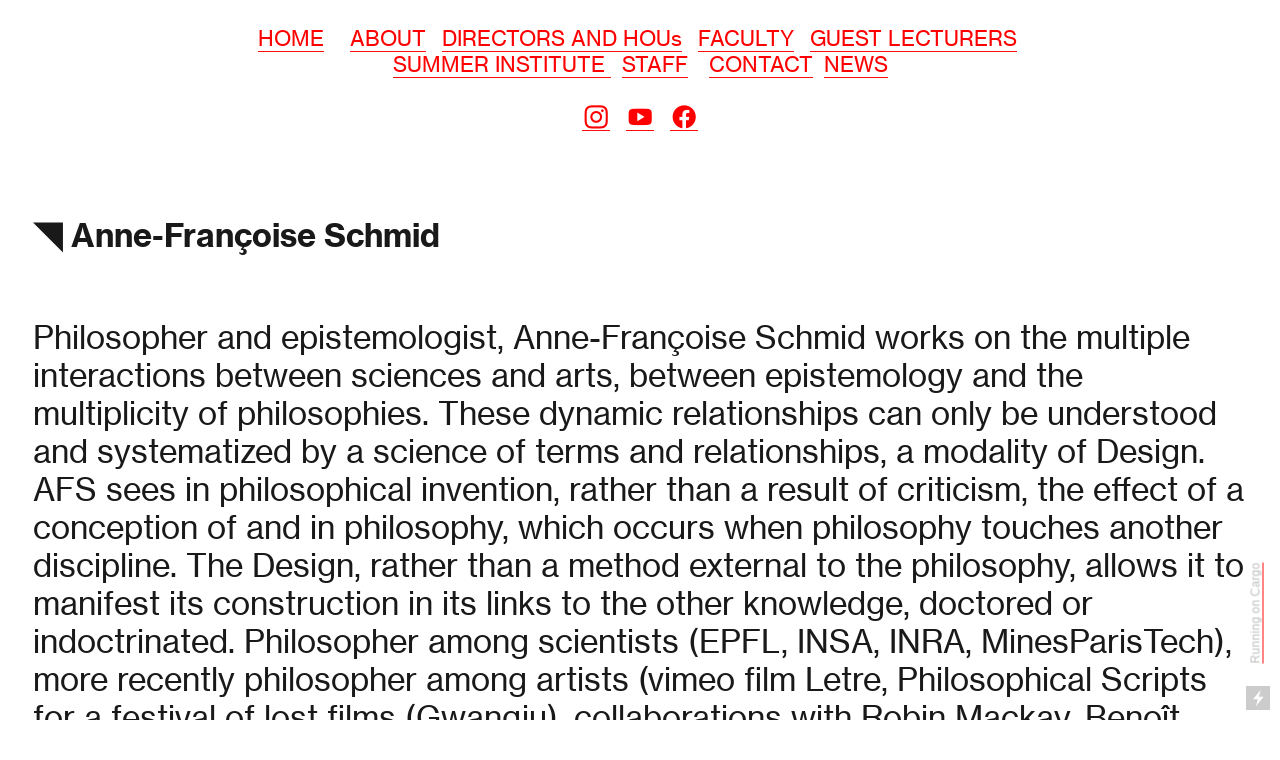

--- FILE ---
content_type: text/html; charset=UTF-8
request_url: https://schoolofmaterialistresearch.org/Anne-Francoise-Schmid
body_size: 28817
content:
<!DOCTYPE html>
<!-- 

        Running on cargo.site

-->
<html lang="en" data-predefined-style="true" data-css-presets="true" data-css-preset data-typography-preset>
	<head>
<script>
				var __cargo_context__ = 'live';
				var __cargo_js_ver__ = 'c=2654025066';
				var __cargo_maint__ = false;
				
				
			</script>
					<meta http-equiv="X-UA-Compatible" content="IE=edge,chrome=1">
		<meta http-equiv="Content-Type" content="text/html; charset=utf-8">
		<meta name="viewport" content="initial-scale=1.0, maximum-scale=1.0, user-scalable=no">
		
			<meta name="robots" content="index,follow">
		<title>Anne-Françoise Schmid — The School of Materialist Research</title>
		<meta name="description" content="︎ Anne-Françoise Schmid Philosopher and epistemologist, Anne-Françoise Schmid works on the multiple interactions between sciences and arts,...">
				<meta name="twitter:card" content="summary_large_image">
		<meta name="twitter:title" content="Anne-Françoise Schmid — The School of Materialist Research">
		<meta name="twitter:description" content="︎ Anne-Françoise Schmid Philosopher and epistemologist, Anne-Françoise Schmid works on the multiple interactions between sciences and arts,...">
		<meta name="twitter:image" content="https://freight.cargo.site/w/1200/i/38d39c9f7bfdb5bc46bc6e3f55692291557254a7f82762cca99504c7a0ccd428/Sediment-CF-Cover.jpg">
		<meta property="og:locale" content="en_US">
		<meta property="og:title" content="Anne-Françoise Schmid — The School of Materialist Research">
		<meta property="og:description" content="︎ Anne-Françoise Schmid Philosopher and epistemologist, Anne-Françoise Schmid works on the multiple interactions between sciences and arts,...">
		<meta property="og:url" content="https://schoolofmaterialistresearch.org/Anne-Francoise-Schmid">
		<meta property="og:image" content="https://freight.cargo.site/w/1200/i/38d39c9f7bfdb5bc46bc6e3f55692291557254a7f82762cca99504c7a0ccd428/Sediment-CF-Cover.jpg">
		<meta property="og:type" content="website">

		<link rel="preconnect" href="https://static.cargo.site" crossorigin>
		<link rel="preconnect" href="https://freight.cargo.site" crossorigin>
				<link rel="preconnect" href="https://type.cargo.site" crossorigin>

		<!--<link rel="preload" href="https://static.cargo.site/assets/social/IconFont-Regular-0.9.3.woff2" as="font" type="font/woff" crossorigin>-->

		

		<link href="https://freight.cargo.site/t/original/i/5fa20f07f4ef464fe3b389741e5851c681f105373cf997f130182455f367250c/SMR-favicon-3.ico" rel="shortcut icon">
		<link href="https://schoolofmaterialistresearch.org/rss" rel="alternate" type="application/rss+xml" title="The School of Materialist Research feed">

		<link href="https://schoolofmaterialistresearch.org/stylesheet?c=2654025066&1705597032" id="member_stylesheet" rel="stylesheet" type="text/css" />
<style id="">@font-face{font-family:Icons;src:url(https://static.cargo.site/assets/social/IconFont-Regular-0.9.3.woff2);unicode-range:U+E000-E15C,U+F0000,U+FE0E}@font-face{font-family:Icons;src:url(https://static.cargo.site/assets/social/IconFont-Regular-0.9.3.woff2);font-weight:240;unicode-range:U+E000-E15C,U+F0000,U+FE0E}@font-face{font-family:Icons;src:url(https://static.cargo.site/assets/social/IconFont-Regular-0.9.3.woff2);unicode-range:U+E000-E15C,U+F0000,U+FE0E;font-weight:400}@font-face{font-family:Icons;src:url(https://static.cargo.site/assets/social/IconFont-Regular-0.9.3.woff2);unicode-range:U+E000-E15C,U+F0000,U+FE0E;font-weight:600}@font-face{font-family:Icons;src:url(https://static.cargo.site/assets/social/IconFont-Regular-0.9.3.woff2);unicode-range:U+E000-E15C,U+F0000,U+FE0E;font-weight:800}@font-face{font-family:Icons;src:url(https://static.cargo.site/assets/social/IconFont-Regular-0.9.3.woff2);unicode-range:U+E000-E15C,U+F0000,U+FE0E;font-style:italic}@font-face{font-family:Icons;src:url(https://static.cargo.site/assets/social/IconFont-Regular-0.9.3.woff2);unicode-range:U+E000-E15C,U+F0000,U+FE0E;font-weight:200;font-style:italic}@font-face{font-family:Icons;src:url(https://static.cargo.site/assets/social/IconFont-Regular-0.9.3.woff2);unicode-range:U+E000-E15C,U+F0000,U+FE0E;font-weight:400;font-style:italic}@font-face{font-family:Icons;src:url(https://static.cargo.site/assets/social/IconFont-Regular-0.9.3.woff2);unicode-range:U+E000-E15C,U+F0000,U+FE0E;font-weight:600;font-style:italic}@font-face{font-family:Icons;src:url(https://static.cargo.site/assets/social/IconFont-Regular-0.9.3.woff2);unicode-range:U+E000-E15C,U+F0000,U+FE0E;font-weight:800;font-style:italic}body.iconfont-loading,body.iconfont-loading *{color:transparent!important}body{-moz-osx-font-smoothing:grayscale;-webkit-font-smoothing:antialiased;-webkit-text-size-adjust:none}body.no-scroll{overflow:hidden}/*!
 * Content
 */.page{word-wrap:break-word}:focus{outline:0}.pointer-events-none{pointer-events:none}.pointer-events-auto{pointer-events:auto}.pointer-events-none .page_content .audio-player,.pointer-events-none .page_content .shop_product,.pointer-events-none .page_content a,.pointer-events-none .page_content audio,.pointer-events-none .page_content button,.pointer-events-none .page_content details,.pointer-events-none .page_content iframe,.pointer-events-none .page_content img,.pointer-events-none .page_content input,.pointer-events-none .page_content video{pointer-events:auto}.pointer-events-none .page_content *>a,.pointer-events-none .page_content>a{position:relative}s *{text-transform:inherit}#toolset{position:fixed;bottom:10px;right:10px;z-index:8}.mobile #toolset,.template_site_inframe #toolset{display:none}#toolset a{display:block;height:24px;width:24px;margin:0;padding:0;text-decoration:none;background:rgba(0,0,0,.2)}#toolset a:hover{background:rgba(0,0,0,.8)}[data-adminview] #toolset a,[data-adminview] #toolset_admin a{background:rgba(0,0,0,.04);pointer-events:none;cursor:default}#toolset_admin a:active{background:rgba(0,0,0,.7)}#toolset_admin a svg>*{transform:scale(1.1) translate(0,-.5px);transform-origin:50% 50%}#toolset_admin a svg{pointer-events:none;width:100%!important;height:auto!important}#following-container{overflow:auto;-webkit-overflow-scrolling:touch}#following-container iframe{height:100%;width:100%;position:absolute;top:0;left:0;right:0;bottom:0}:root{--following-width:-400px;--following-animation-duration:450ms}@keyframes following-open{0%{transform:translateX(0)}100%{transform:translateX(var(--following-width))}}@keyframes following-open-inverse{0%{transform:translateX(0)}100%{transform:translateX(calc(-1 * var(--following-width)))}}@keyframes following-close{0%{transform:translateX(var(--following-width))}100%{transform:translateX(0)}}@keyframes following-close-inverse{0%{transform:translateX(calc(-1 * var(--following-width)))}100%{transform:translateX(0)}}body.animate-left{animation:following-open var(--following-animation-duration);animation-fill-mode:both;animation-timing-function:cubic-bezier(.24,1,.29,1)}#following-container.animate-left{animation:following-close-inverse var(--following-animation-duration);animation-fill-mode:both;animation-timing-function:cubic-bezier(.24,1,.29,1)}#following-container.animate-left #following-frame{animation:following-close var(--following-animation-duration);animation-fill-mode:both;animation-timing-function:cubic-bezier(.24,1,.29,1)}body.animate-right{animation:following-close var(--following-animation-duration);animation-fill-mode:both;animation-timing-function:cubic-bezier(.24,1,.29,1)}#following-container.animate-right{animation:following-open-inverse var(--following-animation-duration);animation-fill-mode:both;animation-timing-function:cubic-bezier(.24,1,.29,1)}#following-container.animate-right #following-frame{animation:following-open var(--following-animation-duration);animation-fill-mode:both;animation-timing-function:cubic-bezier(.24,1,.29,1)}.slick-slider{position:relative;display:block;-moz-box-sizing:border-box;box-sizing:border-box;-webkit-user-select:none;-moz-user-select:none;-ms-user-select:none;user-select:none;-webkit-touch-callout:none;-khtml-user-select:none;-ms-touch-action:pan-y;touch-action:pan-y;-webkit-tap-highlight-color:transparent}.slick-list{position:relative;display:block;overflow:hidden;margin:0;padding:0}.slick-list:focus{outline:0}.slick-list.dragging{cursor:pointer;cursor:hand}.slick-slider .slick-list,.slick-slider .slick-track{transform:translate3d(0,0,0);will-change:transform}.slick-track{position:relative;top:0;left:0;display:block}.slick-track:after,.slick-track:before{display:table;content:'';width:1px;height:1px;margin-top:-1px;margin-left:-1px}.slick-track:after{clear:both}.slick-loading .slick-track{visibility:hidden}.slick-slide{display:none;float:left;height:100%;min-height:1px}[dir=rtl] .slick-slide{float:right}.content .slick-slide img{display:inline-block}.content .slick-slide img:not(.image-zoom){cursor:pointer}.content .scrub .slick-list,.content .scrub .slick-slide img:not(.image-zoom){cursor:ew-resize}body.slideshow-scrub-dragging *{cursor:ew-resize!important}.content .slick-slide img:not([src]),.content .slick-slide img[src='']{width:100%;height:auto}.slick-slide.slick-loading img{display:none}.slick-slide.dragging img{pointer-events:none}.slick-initialized .slick-slide{display:block}.slick-loading .slick-slide{visibility:hidden}.slick-vertical .slick-slide{display:block;height:auto;border:1px solid transparent}.slick-arrow.slick-hidden{display:none}.slick-arrow{position:absolute;z-index:9;width:0;top:0;height:100%;cursor:pointer;will-change:opacity;-webkit-transition:opacity 333ms cubic-bezier(.4,0,.22,1);transition:opacity 333ms cubic-bezier(.4,0,.22,1)}.slick-arrow.hidden{opacity:0}.slick-arrow svg{position:absolute;width:36px;height:36px;top:0;left:0;right:0;bottom:0;margin:auto;transform:translate(.25px,.25px)}.slick-arrow svg.right-arrow{transform:translate(.25px,.25px) scaleX(-1)}.slick-arrow svg:active{opacity:.75}.slick-arrow svg .arrow-shape{fill:none!important;stroke:#fff;stroke-linecap:square}.slick-arrow svg .arrow-outline{fill:none!important;stroke-width:2.5px;stroke:rgba(0,0,0,.6);stroke-linecap:square}.slick-arrow.slick-next{right:0;text-align:right}.slick-next svg,.wallpaper-navigation .slick-next svg{margin-right:10px}.mobile .slick-next svg{margin-right:10px}.slick-arrow.slick-prev{text-align:left}.slick-prev svg,.wallpaper-navigation .slick-prev svg{margin-left:10px}.mobile .slick-prev svg{margin-left:10px}.loading_animation{display:none;vertical-align:middle;z-index:15;line-height:0;pointer-events:none;border-radius:100%}.loading_animation.hidden{display:none}.loading_animation.pulsing{opacity:0;display:inline-block;animation-delay:.1s;-webkit-animation-delay:.1s;-moz-animation-delay:.1s;animation-duration:12s;animation-iteration-count:infinite;animation:fade-pulse-in .5s ease-in-out;-moz-animation:fade-pulse-in .5s ease-in-out;-webkit-animation:fade-pulse-in .5s ease-in-out;-webkit-animation-fill-mode:forwards;-moz-animation-fill-mode:forwards;animation-fill-mode:forwards}.loading_animation.pulsing.no-delay{animation-delay:0s;-webkit-animation-delay:0s;-moz-animation-delay:0s}.loading_animation div{border-radius:100%}.loading_animation div svg{max-width:100%;height:auto}.loading_animation div,.loading_animation div svg{width:20px;height:20px}.loading_animation.full-width svg{width:100%;height:auto}.loading_animation.full-width.big svg{width:100px;height:100px}.loading_animation div svg>*{fill:#ccc}.loading_animation div{-webkit-animation:spin-loading 12s ease-out;-webkit-animation-iteration-count:infinite;-moz-animation:spin-loading 12s ease-out;-moz-animation-iteration-count:infinite;animation:spin-loading 12s ease-out;animation-iteration-count:infinite}.loading_animation.hidden{display:none}[data-backdrop] .loading_animation{position:absolute;top:15px;left:15px;z-index:99}.loading_animation.position-absolute.middle{top:calc(50% - 10px);left:calc(50% - 10px)}.loading_animation.position-absolute.topleft{top:0;left:0}.loading_animation.position-absolute.middleright{top:calc(50% - 10px);right:1rem}.loading_animation.position-absolute.middleleft{top:calc(50% - 10px);left:1rem}.loading_animation.gray div svg>*{fill:#999}.loading_animation.gray-dark div svg>*{fill:#666}.loading_animation.gray-darker div svg>*{fill:#555}.loading_animation.gray-light div svg>*{fill:#ccc}.loading_animation.white div svg>*{fill:rgba(255,255,255,.85)}.loading_animation.blue div svg>*{fill:#698fff}.loading_animation.inline{display:inline-block;margin-bottom:.5ex}.loading_animation.inline.left{margin-right:.5ex}@-webkit-keyframes fade-pulse-in{0%{opacity:0}50%{opacity:.5}100%{opacity:1}}@-moz-keyframes fade-pulse-in{0%{opacity:0}50%{opacity:.5}100%{opacity:1}}@keyframes fade-pulse-in{0%{opacity:0}50%{opacity:.5}100%{opacity:1}}@-webkit-keyframes pulsate{0%{opacity:1}50%{opacity:0}100%{opacity:1}}@-moz-keyframes pulsate{0%{opacity:1}50%{opacity:0}100%{opacity:1}}@keyframes pulsate{0%{opacity:1}50%{opacity:0}100%{opacity:1}}@-webkit-keyframes spin-loading{0%{transform:rotate(0)}9%{transform:rotate(1050deg)}18%{transform:rotate(-1090deg)}20%{transform:rotate(-1080deg)}23%{transform:rotate(-1080deg)}28%{transform:rotate(-1095deg)}29%{transform:rotate(-1065deg)}34%{transform:rotate(-1080deg)}35%{transform:rotate(-1050deg)}40%{transform:rotate(-1065deg)}41%{transform:rotate(-1035deg)}44%{transform:rotate(-1035deg)}47%{transform:rotate(-2160deg)}50%{transform:rotate(-2160deg)}56%{transform:rotate(45deg)}60%{transform:rotate(45deg)}80%{transform:rotate(6120deg)}100%{transform:rotate(0)}}@keyframes spin-loading{0%{transform:rotate(0)}9%{transform:rotate(1050deg)}18%{transform:rotate(-1090deg)}20%{transform:rotate(-1080deg)}23%{transform:rotate(-1080deg)}28%{transform:rotate(-1095deg)}29%{transform:rotate(-1065deg)}34%{transform:rotate(-1080deg)}35%{transform:rotate(-1050deg)}40%{transform:rotate(-1065deg)}41%{transform:rotate(-1035deg)}44%{transform:rotate(-1035deg)}47%{transform:rotate(-2160deg)}50%{transform:rotate(-2160deg)}56%{transform:rotate(45deg)}60%{transform:rotate(45deg)}80%{transform:rotate(6120deg)}100%{transform:rotate(0)}}[grid-row]{align-items:flex-start;box-sizing:border-box;display:-webkit-box;display:-webkit-flex;display:-ms-flexbox;display:flex;-webkit-flex-wrap:wrap;-ms-flex-wrap:wrap;flex-wrap:wrap}[grid-col]{box-sizing:border-box}[grid-row] [grid-col].empty:after{content:"\0000A0";cursor:text}body.mobile[data-adminview=content-editproject] [grid-row] [grid-col].empty:after{display:none}[grid-col=auto]{-webkit-box-flex:1;-webkit-flex:1;-ms-flex:1;flex:1}[grid-col=x12]{width:100%}[grid-col=x11]{width:50%}[grid-col=x10]{width:33.33%}[grid-col=x9]{width:25%}[grid-col=x8]{width:20%}[grid-col=x7]{width:16.666666667%}[grid-col=x6]{width:14.285714286%}[grid-col=x5]{width:12.5%}[grid-col=x4]{width:11.111111111%}[grid-col=x3]{width:10%}[grid-col=x2]{width:9.090909091%}[grid-col=x1]{width:8.333333333%}[grid-col="1"]{width:8.33333%}[grid-col="2"]{width:16.66667%}[grid-col="3"]{width:25%}[grid-col="4"]{width:33.33333%}[grid-col="5"]{width:41.66667%}[grid-col="6"]{width:50%}[grid-col="7"]{width:58.33333%}[grid-col="8"]{width:66.66667%}[grid-col="9"]{width:75%}[grid-col="10"]{width:83.33333%}[grid-col="11"]{width:91.66667%}[grid-col="12"]{width:100%}body.mobile [grid-responsive] [grid-col]{width:100%;-webkit-box-flex:none;-webkit-flex:none;-ms-flex:none;flex:none}[data-ce-host=true][contenteditable=true] [grid-pad]{pointer-events:none}[data-ce-host=true][contenteditable=true] [grid-pad]>*{pointer-events:auto}[grid-pad="0"]{padding:0}[grid-pad="0.25"]{padding:.125rem}[grid-pad="0.5"]{padding:.25rem}[grid-pad="0.75"]{padding:.375rem}[grid-pad="1"]{padding:.5rem}[grid-pad="1.25"]{padding:.625rem}[grid-pad="1.5"]{padding:.75rem}[grid-pad="1.75"]{padding:.875rem}[grid-pad="2"]{padding:1rem}[grid-pad="2.5"]{padding:1.25rem}[grid-pad="3"]{padding:1.5rem}[grid-pad="3.5"]{padding:1.75rem}[grid-pad="4"]{padding:2rem}[grid-pad="5"]{padding:2.5rem}[grid-pad="6"]{padding:3rem}[grid-pad="7"]{padding:3.5rem}[grid-pad="8"]{padding:4rem}[grid-pad="9"]{padding:4.5rem}[grid-pad="10"]{padding:5rem}[grid-gutter="0"]{margin:0}[grid-gutter="0.5"]{margin:-.25rem}[grid-gutter="1"]{margin:-.5rem}[grid-gutter="1.5"]{margin:-.75rem}[grid-gutter="2"]{margin:-1rem}[grid-gutter="2.5"]{margin:-1.25rem}[grid-gutter="3"]{margin:-1.5rem}[grid-gutter="3.5"]{margin:-1.75rem}[grid-gutter="4"]{margin:-2rem}[grid-gutter="5"]{margin:-2.5rem}[grid-gutter="6"]{margin:-3rem}[grid-gutter="7"]{margin:-3.5rem}[grid-gutter="8"]{margin:-4rem}[grid-gutter="10"]{margin:-5rem}[grid-gutter="12"]{margin:-6rem}[grid-gutter="14"]{margin:-7rem}[grid-gutter="16"]{margin:-8rem}[grid-gutter="18"]{margin:-9rem}[grid-gutter="20"]{margin:-10rem}small{max-width:100%;text-decoration:inherit}img:not([src]),img[src='']{outline:1px solid rgba(177,177,177,.4);outline-offset:-1px;content:url([data-uri])}img.image-zoom{cursor:-webkit-zoom-in;cursor:-moz-zoom-in;cursor:zoom-in}#imprimatur{color:#333;font-size:10px;font-family:-apple-system,BlinkMacSystemFont,"Segoe UI",Roboto,Oxygen,Ubuntu,Cantarell,"Open Sans","Helvetica Neue",sans-serif,"Sans Serif",Icons;/*!System*/position:fixed;opacity:.3;right:-28px;bottom:160px;transform:rotate(270deg);-ms-transform:rotate(270deg);-webkit-transform:rotate(270deg);z-index:8;text-transform:uppercase;color:#999;opacity:.5;padding-bottom:2px;text-decoration:none}.mobile #imprimatur{display:none}bodycopy cargo-link a{font-family:-apple-system,BlinkMacSystemFont,"Segoe UI",Roboto,Oxygen,Ubuntu,Cantarell,"Open Sans","Helvetica Neue",sans-serif,"Sans Serif",Icons;/*!System*/font-size:12px;font-style:normal;font-weight:400;transform:rotate(270deg);text-decoration:none;position:fixed!important;right:-27px;bottom:100px;text-decoration:none;letter-spacing:normal;background:0 0;border:0;border-bottom:0;outline:0}/*! PhotoSwipe Default UI CSS by Dmitry Semenov | photoswipe.com | MIT license */.pswp--has_mouse .pswp__button--arrow--left,.pswp--has_mouse .pswp__button--arrow--right,.pswp__ui{visibility:visible}.pswp--minimal--dark .pswp__top-bar,.pswp__button{background:0 0}.pswp,.pswp__bg,.pswp__container,.pswp__img--placeholder,.pswp__zoom-wrap,.quick-view-navigation{-webkit-backface-visibility:hidden}.pswp__button{cursor:pointer;opacity:1;-webkit-appearance:none;transition:opacity .2s;-webkit-box-shadow:none;box-shadow:none}.pswp__button-close>svg{top:10px;right:10px;margin-left:auto}.pswp--touch .quick-view-navigation{display:none}.pswp__ui{-webkit-font-smoothing:auto;opacity:1;z-index:1550}.quick-view-navigation{will-change:opacity;-webkit-transition:opacity 333ms cubic-bezier(.4,0,.22,1);transition:opacity 333ms cubic-bezier(.4,0,.22,1)}.quick-view-navigation .pswp__group .pswp__button{pointer-events:auto}.pswp__button>svg{position:absolute;width:36px;height:36px}.quick-view-navigation .pswp__group:active svg{opacity:.75}.pswp__button svg .shape-shape{fill:#fff}.pswp__button svg .shape-outline{fill:#000}.pswp__button-prev>svg{top:0;bottom:0;left:10px;margin:auto}.pswp__button-next>svg{top:0;bottom:0;right:10px;margin:auto}.quick-view-navigation .pswp__group .pswp__button-prev{position:absolute;left:0;top:0;width:0;height:100%}.quick-view-navigation .pswp__group .pswp__button-next{position:absolute;right:0;top:0;width:0;height:100%}.quick-view-navigation .close-button,.quick-view-navigation .left-arrow,.quick-view-navigation .right-arrow{transform:translate(.25px,.25px)}.quick-view-navigation .right-arrow{transform:translate(.25px,.25px) scaleX(-1)}.pswp__button svg .shape-outline{fill:transparent!important;stroke:#000;stroke-width:2.5px;stroke-linecap:square}.pswp__button svg .shape-shape{fill:transparent!important;stroke:#fff;stroke-width:1.5px;stroke-linecap:square}.pswp__bg,.pswp__scroll-wrap,.pswp__zoom-wrap{width:100%;position:absolute}.quick-view-navigation .pswp__group .pswp__button-close{margin:0}.pswp__container,.pswp__item,.pswp__zoom-wrap{right:0;bottom:0;top:0;position:absolute;left:0}.pswp__ui--hidden .pswp__button{opacity:.001}.pswp__ui--hidden .pswp__button,.pswp__ui--hidden .pswp__button *{pointer-events:none}.pswp .pswp__ui.pswp__ui--displaynone{display:none}.pswp__element--disabled{display:none!important}/*! PhotoSwipe main CSS by Dmitry Semenov | photoswipe.com | MIT license */.pswp{position:fixed;display:none;height:100%;width:100%;top:0;left:0;right:0;bottom:0;margin:auto;-ms-touch-action:none;touch-action:none;z-index:9999999;-webkit-text-size-adjust:100%;line-height:initial;letter-spacing:initial;outline:0}.pswp img{max-width:none}.pswp--zoom-disabled .pswp__img{cursor:default!important}.pswp--animate_opacity{opacity:.001;will-change:opacity;-webkit-transition:opacity 333ms cubic-bezier(.4,0,.22,1);transition:opacity 333ms cubic-bezier(.4,0,.22,1)}.pswp--open{display:block}.pswp--zoom-allowed .pswp__img{cursor:-webkit-zoom-in;cursor:-moz-zoom-in;cursor:zoom-in}.pswp--zoomed-in .pswp__img{cursor:-webkit-grab;cursor:-moz-grab;cursor:grab}.pswp--dragging .pswp__img{cursor:-webkit-grabbing;cursor:-moz-grabbing;cursor:grabbing}.pswp__bg{left:0;top:0;height:100%;opacity:0;transform:translateZ(0);will-change:opacity}.pswp__scroll-wrap{left:0;top:0;height:100%}.pswp__container,.pswp__zoom-wrap{-ms-touch-action:none;touch-action:none}.pswp__container,.pswp__img{-webkit-user-select:none;-moz-user-select:none;-ms-user-select:none;user-select:none;-webkit-tap-highlight-color:transparent;-webkit-touch-callout:none}.pswp__zoom-wrap{-webkit-transform-origin:left top;-ms-transform-origin:left top;transform-origin:left top;-webkit-transition:-webkit-transform 222ms cubic-bezier(.4,0,.22,1);transition:transform 222ms cubic-bezier(.4,0,.22,1)}.pswp__bg{-webkit-transition:opacity 222ms cubic-bezier(.4,0,.22,1);transition:opacity 222ms cubic-bezier(.4,0,.22,1)}.pswp--animated-in .pswp__bg,.pswp--animated-in .pswp__zoom-wrap{-webkit-transition:none;transition:none}.pswp--hide-overflow .pswp__scroll-wrap,.pswp--hide-overflow.pswp{overflow:hidden}.pswp__img{position:absolute;width:auto;height:auto;top:0;left:0}.pswp__img--placeholder--blank{background:#222}.pswp--ie .pswp__img{width:100%!important;height:auto!important;left:0;top:0}.pswp__ui--idle{opacity:0}.pswp__error-msg{position:absolute;left:0;top:50%;width:100%;text-align:center;font-size:14px;line-height:16px;margin-top:-8px;color:#ccc}.pswp__error-msg a{color:#ccc;text-decoration:underline}.pswp__error-msg{font-family:-apple-system,BlinkMacSystemFont,"Segoe UI",Roboto,Oxygen,Ubuntu,Cantarell,"Open Sans","Helvetica Neue",sans-serif}.quick-view.mouse-down .iframe-item{pointer-events:none!important}.quick-view-caption-positioner{pointer-events:none;width:100%;height:100%}.quick-view-caption-wrapper{margin:auto;position:absolute;bottom:0;left:0;right:0}.quick-view-horizontal-align-left .quick-view-caption-wrapper{margin-left:0}.quick-view-horizontal-align-right .quick-view-caption-wrapper{margin-right:0}[data-quick-view-caption]{transition:.1s opacity ease-in-out;position:absolute;bottom:0;left:0;right:0}.quick-view-horizontal-align-left [data-quick-view-caption]{text-align:left}.quick-view-horizontal-align-right [data-quick-view-caption]{text-align:right}.quick-view-caption{transition:.1s opacity ease-in-out}.quick-view-caption>*{display:inline-block}.quick-view-caption *{pointer-events:auto}.quick-view-caption.hidden{opacity:0}.shop_product .dropdown_wrapper{flex:0 0 100%;position:relative}.shop_product select{appearance:none;-moz-appearance:none;-webkit-appearance:none;outline:0;-webkit-font-smoothing:antialiased;-moz-osx-font-smoothing:grayscale;cursor:pointer;border-radius:0;white-space:nowrap;overflow:hidden!important;text-overflow:ellipsis}.shop_product select.dropdown::-ms-expand{display:none}.shop_product a{cursor:pointer;border-bottom:none;text-decoration:none}.shop_product a.out-of-stock{pointer-events:none}body.audio-player-dragging *{cursor:ew-resize!important}.audio-player{display:inline-flex;flex:1 0 calc(100% - 2px);width:calc(100% - 2px)}.audio-player .button{height:100%;flex:0 0 3.3rem;display:flex}.audio-player .separator{left:3.3rem;height:100%}.audio-player .buffer{width:0%;height:100%;transition:left .3s linear,width .3s linear}.audio-player.seeking .buffer{transition:left 0s,width 0s}.audio-player.seeking{user-select:none;-webkit-user-select:none;cursor:ew-resize}.audio-player.seeking *{user-select:none;-webkit-user-select:none;cursor:ew-resize}.audio-player .bar{overflow:hidden;display:flex;justify-content:space-between;align-content:center;flex-grow:1}.audio-player .progress{width:0%;height:100%;transition:width .3s linear}.audio-player.seeking .progress{transition:width 0s}.audio-player .pause,.audio-player .play{cursor:pointer;height:100%}.audio-player .note-icon{margin:auto 0;order:2;flex:0 1 auto}.audio-player .title{white-space:nowrap;overflow:hidden;text-overflow:ellipsis;pointer-events:none;user-select:none;padding:.5rem 0 .5rem 1rem;margin:auto auto auto 0;flex:0 3 auto;min-width:0;width:100%}.audio-player .total-time{flex:0 1 auto;margin:auto 0}.audio-player .current-time,.audio-player .play-text{flex:0 1 auto;margin:auto 0}.audio-player .stream-anim{user-select:none;margin:auto auto auto 0}.audio-player .stream-anim span{display:inline-block}.audio-player .buffer,.audio-player .current-time,.audio-player .note-svg,.audio-player .play-text,.audio-player .separator,.audio-player .total-time{user-select:none;pointer-events:none}.audio-player .buffer,.audio-player .play-text,.audio-player .progress{position:absolute}.audio-player,.audio-player .bar,.audio-player .button,.audio-player .current-time,.audio-player .note-icon,.audio-player .pause,.audio-player .play,.audio-player .total-time{position:relative}body.mobile .audio-player,body.mobile .audio-player *{-webkit-touch-callout:none}#standalone-admin-frame{border:0;width:400px;position:absolute;right:0;top:0;height:100vh;z-index:99}body[standalone-admin=true] #standalone-admin-frame{transform:translate(0,0)}body[standalone-admin=true] .main_container{width:calc(100% - 400px)}body[standalone-admin=false] #standalone-admin-frame{transform:translate(100%,0)}body[standalone-admin=false] .main_container{width:100%}.toggle_standaloneAdmin{position:fixed;top:0;right:400px;height:40px;width:40px;z-index:999;cursor:pointer;background-color:rgba(0,0,0,.4)}.toggle_standaloneAdmin:active{opacity:.7}body[standalone-admin=false] .toggle_standaloneAdmin{right:0}.toggle_standaloneAdmin *{color:#fff;fill:#fff}.toggle_standaloneAdmin svg{padding:6px;width:100%;height:100%;opacity:.85}body[standalone-admin=false] .toggle_standaloneAdmin #close,body[standalone-admin=true] .toggle_standaloneAdmin #backdropsettings{display:none}.toggle_standaloneAdmin>div{width:100%;height:100%}#admin_toggle_button{position:fixed;top:50%;transform:translate(0,-50%);right:400px;height:36px;width:12px;z-index:999;cursor:pointer;background-color:rgba(0,0,0,.09);padding-left:2px;margin-right:5px}#admin_toggle_button .bar{content:'';background:rgba(0,0,0,.09);position:fixed;width:5px;bottom:0;top:0;z-index:10}#admin_toggle_button:active{background:rgba(0,0,0,.065)}#admin_toggle_button *{color:#fff;fill:#fff}#admin_toggle_button svg{padding:0;width:16px;height:36px;margin-left:1px;opacity:1}#admin_toggle_button svg *{fill:#fff;opacity:1}#admin_toggle_button[data-state=closed] .toggle_admin_close{display:none}#admin_toggle_button[data-state=closed],#admin_toggle_button[data-state=closed] .toggle_admin_open{width:20px;cursor:pointer;margin:0}#admin_toggle_button[data-state=closed] svg{margin-left:2px}#admin_toggle_button[data-state=open] .toggle_admin_open{display:none}select,select *{text-rendering:auto!important}b b{font-weight:inherit}*{-webkit-box-sizing:border-box;-moz-box-sizing:border-box;box-sizing:border-box}customhtml>*{position:relative;z-index:10}body,html{min-height:100vh;margin:0;padding:0}html{touch-action:manipulation;position:relative;background-color:#fff}.main_container{min-height:100vh;width:100%;overflow:hidden}.container{display:-webkit-box;display:-webkit-flex;display:-moz-box;display:-ms-flexbox;display:flex;-webkit-flex-wrap:wrap;-moz-flex-wrap:wrap;-ms-flex-wrap:wrap;flex-wrap:wrap;max-width:100%;width:100%;overflow:visible}.container{align-items:flex-start;-webkit-align-items:flex-start}.page{z-index:2}.page ul li>text-limit{display:block}.content,.content_container,.pinned{-webkit-flex:1 0 auto;-moz-flex:1 0 auto;-ms-flex:1 0 auto;flex:1 0 auto;max-width:100%}.content_container{width:100%}.content_container.full_height{min-height:100vh}.page_background{position:absolute;top:0;left:0;width:100%;height:100%}.page_container{position:relative;overflow:visible;width:100%}.backdrop{position:absolute;top:0;z-index:1;width:100%;height:100%;max-height:100vh}.backdrop>div{position:absolute;top:0;left:0;width:100%;height:100%;-webkit-backface-visibility:hidden;backface-visibility:hidden;transform:translate3d(0,0,0);contain:strict}[data-backdrop].backdrop>div[data-overflowing]{max-height:100vh;position:absolute;top:0;left:0}body.mobile [split-responsive]{display:flex;flex-direction:column}body.mobile [split-responsive] .container{width:100%;order:2}body.mobile [split-responsive] .backdrop{position:relative;height:50vh;width:100%;order:1}body.mobile [split-responsive] [data-auxiliary].backdrop{position:absolute;height:50vh;width:100%;order:1}.page{position:relative;z-index:2}img[data-align=left]{float:left}img[data-align=right]{float:right}[data-rotation]{transform-origin:center center}.content .page_content:not([contenteditable=true]) [data-draggable]{pointer-events:auto!important;backface-visibility:hidden}.preserve-3d{-moz-transform-style:preserve-3d;transform-style:preserve-3d}.content .page_content:not([contenteditable=true]) [data-draggable] iframe{pointer-events:none!important}.dragging-active iframe{pointer-events:none!important}.content .page_content:not([contenteditable=true]) [data-draggable]:active{opacity:1}.content .scroll-transition-fade{transition:transform 1s ease-in-out,opacity .8s ease-in-out}.content .scroll-transition-fade.below-viewport{opacity:0;transform:translateY(40px)}.mobile.full_width .page_container:not([split-layout]) .container_width{width:100%}[data-view=pinned_bottom] .bottom_pin_invisibility{visibility:hidden}.pinned{position:relative;width:100%}.pinned .page_container.accommodate:not(.fixed):not(.overlay){z-index:2}.pinned .page_container.overlay{position:absolute;z-index:4}.pinned .page_container.overlay.fixed{position:fixed}.pinned .page_container.overlay.fixed .page{max-height:100vh;-webkit-overflow-scrolling:touch}.pinned .page_container.overlay.fixed .page.allow-scroll{overflow-y:auto;overflow-x:hidden}.pinned .page_container.overlay.fixed .page.allow-scroll{align-items:flex-start;-webkit-align-items:flex-start}.pinned .page_container .page.allow-scroll::-webkit-scrollbar{width:0;background:0 0;display:none}.pinned.pinned_top .page_container.overlay{left:0;top:0}.pinned.pinned_bottom .page_container.overlay{left:0;bottom:0}div[data-container=set]:empty{margin-top:1px}.thumbnails{position:relative;z-index:1}[thumbnails=grid]{align-items:baseline}[thumbnails=justify] .thumbnail{box-sizing:content-box}[thumbnails][data-padding-zero] .thumbnail{margin-bottom:-1px}[thumbnails=montessori] .thumbnail{pointer-events:auto;position:absolute}[thumbnails] .thumbnail>a{display:block;text-decoration:none}[thumbnails=montessori]{height:0}[thumbnails][data-resizing],[thumbnails][data-resizing] *{cursor:nwse-resize}[thumbnails] .thumbnail .resize-handle{cursor:nwse-resize;width:26px;height:26px;padding:5px;position:absolute;opacity:.75;right:-1px;bottom:-1px;z-index:100}[thumbnails][data-resizing] .resize-handle{display:none}[thumbnails] .thumbnail .resize-handle svg{position:absolute;top:0;left:0}[thumbnails] .thumbnail .resize-handle:hover{opacity:1}[data-can-move].thumbnail .resize-handle svg .resize_path_outline{fill:#fff}[data-can-move].thumbnail .resize-handle svg .resize_path{fill:#000}[thumbnails=montessori] .thumbnail_sizer{height:0;width:100%;position:relative;padding-bottom:100%;pointer-events:none}[thumbnails] .thumbnail img{display:block;min-height:3px;margin-bottom:0}[thumbnails] .thumbnail img:not([src]),img[src=""]{margin:0!important;width:100%;min-height:3px;height:100%!important;position:absolute}[aspect-ratio="1x1"].thumb_image{height:0;padding-bottom:100%;overflow:hidden}[aspect-ratio="4x3"].thumb_image{height:0;padding-bottom:75%;overflow:hidden}[aspect-ratio="16x9"].thumb_image{height:0;padding-bottom:56.25%;overflow:hidden}[thumbnails] .thumb_image{width:100%;position:relative}[thumbnails][thumbnail-vertical-align=top]{align-items:flex-start}[thumbnails][thumbnail-vertical-align=middle]{align-items:center}[thumbnails][thumbnail-vertical-align=bottom]{align-items:baseline}[thumbnails][thumbnail-horizontal-align=left]{justify-content:flex-start}[thumbnails][thumbnail-horizontal-align=middle]{justify-content:center}[thumbnails][thumbnail-horizontal-align=right]{justify-content:flex-end}.thumb_image.default_image>svg{position:absolute;top:0;left:0;bottom:0;right:0;width:100%;height:100%}.thumb_image.default_image{outline:1px solid #ccc;outline-offset:-1px;position:relative}.mobile.full_width [data-view=Thumbnail] .thumbnails_width{width:100%}.content [data-draggable] a:active,.content [data-draggable] img:active{opacity:initial}.content .draggable-dragging{opacity:initial}[data-draggable].draggable_visible{visibility:visible}[data-draggable].draggable_hidden{visibility:hidden}.gallery_card [data-draggable],.marquee [data-draggable]{visibility:inherit}[data-draggable]{visibility:visible;background-color:rgba(0,0,0,.003)}#site_menu_panel_container .image-gallery:not(.initialized){height:0;padding-bottom:100%;min-height:initial}.image-gallery:not(.initialized){min-height:100vh;visibility:hidden;width:100%}.image-gallery .gallery_card img{display:block;width:100%;height:auto}.image-gallery .gallery_card{transform-origin:center}.image-gallery .gallery_card.dragging{opacity:.1;transform:initial!important}.image-gallery:not([image-gallery=slideshow]) .gallery_card iframe:only-child,.image-gallery:not([image-gallery=slideshow]) .gallery_card video:only-child{width:100%;height:100%;top:0;left:0;position:absolute}.image-gallery[image-gallery=slideshow] .gallery_card video[muted][autoplay]:not([controls]),.image-gallery[image-gallery=slideshow] .gallery_card video[muted][data-autoplay]:not([controls]){pointer-events:none}.image-gallery [image-gallery-pad="0"] video:only-child{object-fit:cover;height:calc(100% + 1px)}div.image-gallery>a,div.image-gallery>iframe,div.image-gallery>img,div.image-gallery>video{display:none}[image-gallery-row]{align-items:flex-start;box-sizing:border-box;display:-webkit-box;display:-webkit-flex;display:-ms-flexbox;display:flex;-webkit-flex-wrap:wrap;-ms-flex-wrap:wrap;flex-wrap:wrap}.image-gallery .gallery_card_image{width:100%;position:relative}[data-predefined-style=true] .image-gallery a.gallery_card{display:block;border:none}[image-gallery-col]{box-sizing:border-box}[image-gallery-col=x12]{width:100%}[image-gallery-col=x11]{width:50%}[image-gallery-col=x10]{width:33.33%}[image-gallery-col=x9]{width:25%}[image-gallery-col=x8]{width:20%}[image-gallery-col=x7]{width:16.666666667%}[image-gallery-col=x6]{width:14.285714286%}[image-gallery-col=x5]{width:12.5%}[image-gallery-col=x4]{width:11.111111111%}[image-gallery-col=x3]{width:10%}[image-gallery-col=x2]{width:9.090909091%}[image-gallery-col=x1]{width:8.333333333%}.content .page_content [image-gallery-pad].image-gallery{pointer-events:none}.content .page_content [image-gallery-pad].image-gallery .gallery_card_image>*,.content .page_content [image-gallery-pad].image-gallery .gallery_image_caption{pointer-events:auto}.content .page_content [image-gallery-pad="0"]{padding:0}.content .page_content [image-gallery-pad="0.25"]{padding:.125rem}.content .page_content [image-gallery-pad="0.5"]{padding:.25rem}.content .page_content [image-gallery-pad="0.75"]{padding:.375rem}.content .page_content [image-gallery-pad="1"]{padding:.5rem}.content .page_content [image-gallery-pad="1.25"]{padding:.625rem}.content .page_content [image-gallery-pad="1.5"]{padding:.75rem}.content .page_content [image-gallery-pad="1.75"]{padding:.875rem}.content .page_content [image-gallery-pad="2"]{padding:1rem}.content .page_content [image-gallery-pad="2.5"]{padding:1.25rem}.content .page_content [image-gallery-pad="3"]{padding:1.5rem}.content .page_content [image-gallery-pad="3.5"]{padding:1.75rem}.content .page_content [image-gallery-pad="4"]{padding:2rem}.content .page_content [image-gallery-pad="5"]{padding:2.5rem}.content .page_content [image-gallery-pad="6"]{padding:3rem}.content .page_content [image-gallery-pad="7"]{padding:3.5rem}.content .page_content [image-gallery-pad="8"]{padding:4rem}.content .page_content [image-gallery-pad="9"]{padding:4.5rem}.content .page_content [image-gallery-pad="10"]{padding:5rem}.content .page_content [image-gallery-gutter="0"]{margin:0}.content .page_content [image-gallery-gutter="0.5"]{margin:-.25rem}.content .page_content [image-gallery-gutter="1"]{margin:-.5rem}.content .page_content [image-gallery-gutter="1.5"]{margin:-.75rem}.content .page_content [image-gallery-gutter="2"]{margin:-1rem}.content .page_content [image-gallery-gutter="2.5"]{margin:-1.25rem}.content .page_content [image-gallery-gutter="3"]{margin:-1.5rem}.content .page_content [image-gallery-gutter="3.5"]{margin:-1.75rem}.content .page_content [image-gallery-gutter="4"]{margin:-2rem}.content .page_content [image-gallery-gutter="5"]{margin:-2.5rem}.content .page_content [image-gallery-gutter="6"]{margin:-3rem}.content .page_content [image-gallery-gutter="7"]{margin:-3.5rem}.content .page_content [image-gallery-gutter="8"]{margin:-4rem}.content .page_content [image-gallery-gutter="10"]{margin:-5rem}.content .page_content [image-gallery-gutter="12"]{margin:-6rem}.content .page_content [image-gallery-gutter="14"]{margin:-7rem}.content .page_content [image-gallery-gutter="16"]{margin:-8rem}.content .page_content [image-gallery-gutter="18"]{margin:-9rem}.content .page_content [image-gallery-gutter="20"]{margin:-10rem}[image-gallery=slideshow]:not(.initialized)>*{min-height:1px;opacity:0;min-width:100%}[image-gallery=slideshow][data-constrained-by=height] [image-gallery-vertical-align].slick-track{align-items:flex-start}[image-gallery=slideshow] img.image-zoom:active{opacity:initial}[image-gallery=slideshow].slick-initialized .gallery_card{pointer-events:none}[image-gallery=slideshow].slick-initialized .gallery_card.slick-current{pointer-events:auto}[image-gallery=slideshow] .gallery_card:not(.has_caption){line-height:0}.content .page_content [image-gallery=slideshow].image-gallery>*{pointer-events:auto}.content [image-gallery=slideshow].image-gallery.slick-initialized .gallery_card{overflow:hidden;margin:0;display:flex;flex-flow:row wrap;flex-shrink:0}.content [image-gallery=slideshow].image-gallery.slick-initialized .gallery_card.slick-current{overflow:visible}[image-gallery=slideshow] .gallery_image_caption{opacity:1;transition:opacity .3s;-webkit-transition:opacity .3s;width:100%;margin-left:auto;margin-right:auto;clear:both}[image-gallery-horizontal-align=left] .gallery_image_caption{text-align:left}[image-gallery-horizontal-align=middle] .gallery_image_caption{text-align:center}[image-gallery-horizontal-align=right] .gallery_image_caption{text-align:right}[image-gallery=slideshow][data-slideshow-in-transition] .gallery_image_caption{opacity:0;transition:opacity .3s;-webkit-transition:opacity .3s}[image-gallery=slideshow] .gallery_card_image{width:initial;margin:0;display:inline-block}[image-gallery=slideshow] .gallery_card img{margin:0;display:block}[image-gallery=slideshow][data-exploded]{align-items:flex-start;box-sizing:border-box;display:-webkit-box;display:-webkit-flex;display:-ms-flexbox;display:flex;-webkit-flex-wrap:wrap;-ms-flex-wrap:wrap;flex-wrap:wrap;justify-content:flex-start;align-content:flex-start}[image-gallery=slideshow][data-exploded] .gallery_card{padding:1rem;width:16.666%}[image-gallery=slideshow][data-exploded] .gallery_card_image{height:0;display:block;width:100%}[image-gallery=grid]{align-items:baseline}[image-gallery=grid] .gallery_card.has_caption .gallery_card_image{display:block}[image-gallery=grid] [image-gallery-pad="0"].gallery_card{margin-bottom:-1px}[image-gallery=grid] .gallery_card img{margin:0}[image-gallery=columns] .gallery_card img{margin:0}[image-gallery=justify]{align-items:flex-start}[image-gallery=justify] .gallery_card img{margin:0}[image-gallery=montessori][image-gallery-row]{display:block}[image-gallery=montessori] a.gallery_card,[image-gallery=montessori] div.gallery_card{position:absolute;pointer-events:auto}[image-gallery=montessori][data-can-move] .gallery_card,[image-gallery=montessori][data-can-move] .gallery_card .gallery_card_image,[image-gallery=montessori][data-can-move] .gallery_card .gallery_card_image>*{cursor:move}[image-gallery=montessori]{position:relative;height:0}[image-gallery=freeform] .gallery_card{position:relative}[image-gallery=freeform] [image-gallery-pad="0"].gallery_card{margin-bottom:-1px}[image-gallery-vertical-align]{display:flex;flex-flow:row wrap}[image-gallery-vertical-align].slick-track{display:flex;flex-flow:row nowrap}.image-gallery .slick-list{margin-bottom:-.3px}[image-gallery-vertical-align=top]{align-content:flex-start;align-items:flex-start}[image-gallery-vertical-align=middle]{align-items:center;align-content:center}[image-gallery-vertical-align=bottom]{align-content:flex-end;align-items:flex-end}[image-gallery-horizontal-align=left]{justify-content:flex-start}[image-gallery-horizontal-align=middle]{justify-content:center}[image-gallery-horizontal-align=right]{justify-content:flex-end}.image-gallery[data-resizing],.image-gallery[data-resizing] *{cursor:nwse-resize!important}.image-gallery .gallery_card .resize-handle,.image-gallery .gallery_card .resize-handle *{cursor:nwse-resize!important}.image-gallery .gallery_card .resize-handle{width:26px;height:26px;padding:5px;position:absolute;opacity:.75;right:-1px;bottom:-1px;z-index:10}.image-gallery[data-resizing] .resize-handle{display:none}.image-gallery .gallery_card .resize-handle svg{cursor:nwse-resize!important;position:absolute;top:0;left:0}.image-gallery .gallery_card .resize-handle:hover{opacity:1}[data-can-move].gallery_card .resize-handle svg .resize_path_outline{fill:#fff}[data-can-move].gallery_card .resize-handle svg .resize_path{fill:#000}[image-gallery=montessori] .thumbnail_sizer{height:0;width:100%;position:relative;padding-bottom:100%;pointer-events:none}#site_menu_button{display:block;text-decoration:none;pointer-events:auto;z-index:9;vertical-align:top;cursor:pointer;box-sizing:content-box;font-family:Icons}#site_menu_button.custom_icon{padding:0;line-height:0}#site_menu_button.custom_icon img{width:100%;height:auto}#site_menu_wrapper.disabled #site_menu_button{display:none}#site_menu_wrapper.mobile_only #site_menu_button{display:none}body.mobile #site_menu_wrapper.mobile_only:not(.disabled) #site_menu_button:not(.active){display:block}#site_menu_panel_container[data-type=cargo_menu] #site_menu_panel{display:block;position:fixed;top:0;right:0;bottom:0;left:0;z-index:10;cursor:default}.site_menu{pointer-events:auto;position:absolute;z-index:11;top:0;bottom:0;line-height:0;max-width:400px;min-width:300px;font-size:20px;text-align:left;background:rgba(20,20,20,.95);padding:20px 30px 90px 30px;overflow-y:auto;overflow-x:hidden;display:-webkit-box;display:-webkit-flex;display:-ms-flexbox;display:flex;-webkit-box-orient:vertical;-webkit-box-direction:normal;-webkit-flex-direction:column;-ms-flex-direction:column;flex-direction:column;-webkit-box-pack:start;-webkit-justify-content:flex-start;-ms-flex-pack:start;justify-content:flex-start}body.mobile #site_menu_wrapper .site_menu{-webkit-overflow-scrolling:touch;min-width:auto;max-width:100%;width:100%;padding:20px}#site_menu_wrapper[data-sitemenu-position=bottom-left] #site_menu,#site_menu_wrapper[data-sitemenu-position=top-left] #site_menu{left:0}#site_menu_wrapper[data-sitemenu-position=bottom-right] #site_menu,#site_menu_wrapper[data-sitemenu-position=top-right] #site_menu{right:0}#site_menu_wrapper[data-type=page] .site_menu{right:0;left:0;width:100%;padding:0;margin:0;background:0 0}.site_menu_wrapper.open .site_menu{display:block}.site_menu div{display:block}.site_menu a{text-decoration:none;display:inline-block;color:rgba(255,255,255,.75);max-width:100%;overflow:hidden;white-space:nowrap;text-overflow:ellipsis;line-height:1.4}.site_menu div a.active{color:rgba(255,255,255,.4)}.site_menu div.set-link>a{font-weight:700}.site_menu div.hidden{display:none}.site_menu .close{display:block;position:absolute;top:0;right:10px;font-size:60px;line-height:50px;font-weight:200;color:rgba(255,255,255,.4);cursor:pointer;user-select:none}#site_menu_panel_container .page_container{position:relative;overflow:hidden;background:0 0;z-index:2}#site_menu_panel_container .site_menu_page_wrapper{position:fixed;top:0;left:0;overflow-y:auto;-webkit-overflow-scrolling:touch;height:100%;width:100%;z-index:100}#site_menu_panel_container .site_menu_page_wrapper .backdrop{pointer-events:none}#site_menu_panel_container #site_menu_page_overlay{position:fixed;top:0;right:0;bottom:0;left:0;cursor:default;z-index:1}#shop_button{display:block;text-decoration:none;pointer-events:auto;z-index:9;vertical-align:top;cursor:pointer;box-sizing:content-box;font-family:Icons}#shop_button.custom_icon{padding:0;line-height:0}#shop_button.custom_icon img{width:100%;height:auto}#shop_button.disabled{display:none}.loading[data-loading]{display:none;position:fixed;bottom:8px;left:8px;z-index:100}.new_site_button_wrapper{font-size:1.8rem;font-weight:400;color:rgba(0,0,0,.85);font-family:-apple-system,BlinkMacSystemFont,'Segoe UI',Roboto,Oxygen,Ubuntu,Cantarell,'Open Sans','Helvetica Neue',sans-serif,'Sans Serif',Icons;font-style:normal;line-height:1.4;color:#fff;position:fixed;bottom:0;right:0;z-index:999}body.template_site #toolset{display:none!important}body.mobile .new_site_button{display:none}.new_site_button{display:flex;height:44px;cursor:pointer}.new_site_button .plus{width:44px;height:100%}.new_site_button .plus svg{width:100%;height:100%}.new_site_button .plus svg line{stroke:#000;stroke-width:2px}.new_site_button .plus:after,.new_site_button .plus:before{content:'';width:30px;height:2px}.new_site_button .text{background:#0fce83;display:none;padding:7.5px 15px 7.5px 15px;height:100%;font-size:20px;color:#222}.new_site_button:active{opacity:.8}.new_site_button.show_full .text{display:block}.new_site_button.show_full .plus{display:none}html:not(.admin-wrapper) .template_site #confirm_modal [data-progress] .progress-indicator:after{content:'Generating Site...';padding:7.5px 15px;right:-200px;color:#000}bodycopy svg.marker-overlay,bodycopy svg.marker-overlay *{transform-origin:0 0;-webkit-transform-origin:0 0;box-sizing:initial}bodycopy svg#svgroot{box-sizing:initial}bodycopy svg.marker-overlay{padding:inherit;position:absolute;left:0;top:0;width:100%;height:100%;min-height:1px;overflow:visible;pointer-events:none;z-index:999}bodycopy svg.marker-overlay *{pointer-events:initial}bodycopy svg.marker-overlay text{letter-spacing:initial}bodycopy svg.marker-overlay a{cursor:pointer}.marquee:not(.torn-down){overflow:hidden;width:100%;position:relative;padding-bottom:.25em;padding-top:.25em;margin-bottom:-.25em;margin-top:-.25em;contain:layout}.marquee .marquee_contents{will-change:transform;display:flex;flex-direction:column}.marquee[behavior][direction].torn-down{white-space:normal}.marquee[behavior=bounce] .marquee_contents{display:block;float:left;clear:both}.marquee[behavior=bounce] .marquee_inner{display:block}.marquee[behavior=bounce][direction=vertical] .marquee_contents{width:100%}.marquee[behavior=bounce][direction=diagonal] .marquee_inner:last-child,.marquee[behavior=bounce][direction=vertical] .marquee_inner:last-child{position:relative;visibility:hidden}.marquee[behavior=bounce][direction=horizontal],.marquee[behavior=scroll][direction=horizontal]{white-space:pre}.marquee[behavior=scroll][direction=horizontal] .marquee_contents{display:inline-flex;white-space:nowrap;min-width:100%}.marquee[behavior=scroll][direction=horizontal] .marquee_inner{min-width:100%}.marquee[behavior=scroll] .marquee_inner:first-child{will-change:transform;position:absolute;width:100%;top:0;left:0}.cycle{display:none}</style>
<script type="text/json" data-set="defaults" >{"current_offset":0,"current_page":1,"cargo_url":"schoolofmaterialistresearch","is_domain":true,"is_mobile":false,"is_tablet":false,"is_phone":false,"api_path":"https:\/\/schoolofmaterialistresearch.org\/_api","is_editor":false,"is_template":false,"is_direct_link":true,"direct_link_pid":21381278}</script>
<script type="text/json" data-set="DisplayOptions" >{"user_id":1201715,"pagination_count":24,"title_in_project":true,"disable_project_scroll":false,"learning_cargo_seen":true,"resource_url":null,"use_sets":null,"sets_are_clickable":null,"set_links_position":null,"sticky_pages":null,"total_projects":0,"slideshow_responsive":false,"slideshow_thumbnails_header":true,"layout_options":{"content_position":"center_cover","content_width":"100","content_margin":"5","main_margin":"3.2","text_alignment":"text_left","vertical_position":"vertical_top","bgcolor":"rgb(255, 255, 255)","WebFontConfig":{"cargo":{"families":{"Neue Haas Grotesk":{"variants":["n4","i4","n5","i5","n7","i7"]}}},"system":{"families":{"-apple-system":{"variants":["n4"]}}}},"links_orientation":"links_horizontal","viewport_size":"phone","mobile_zoom":"13","mobile_view":"desktop","mobile_padding":"-6","mobile_formatting":false,"width_unit":"rem","text_width":"66","is_feed":false,"limit_vertical_images":true,"image_zoom":true,"mobile_images_full_width":true,"responsive_columns":"1","responsive_thumbnails_padding":"0.7","enable_sitemenu":false,"sitemenu_mobileonly":false,"menu_position":"top-left","sitemenu_option":"cargo_menu","responsive_row_height":"75","advanced_padding_enabled":false,"main_margin_top":"3.2","main_margin_right":"3.2","main_margin_bottom":"3.2","main_margin_left":"3.2","mobile_pages_full_width":true,"scroll_transition":true,"image_full_zoom":false,"quick_view_height":"100","quick_view_width":"100","quick_view_alignment":"quick_view_center_center","advanced_quick_view_padding_enabled":false,"quick_view_padding":"2.4","quick_view_padding_top":"2.4","quick_view_padding_bottom":"2.4","quick_view_padding_left":"2.4","quick_view_padding_right":"2.4","quick_content_alignment":"quick_content_center_center","close_quick_view_on_scroll":true,"show_quick_view_ui":true,"quick_view_bgcolor":"rgba(255, 255, 255, 0.95)","quick_view_caption":false},"element_sort":{"no-group":[{"name":"Navigation","isActive":true},{"name":"Header Text","isActive":true},{"name":"Content","isActive":true},{"name":"Header Image","isActive":false}]},"site_menu_options":{"display_type":"cargo_menu","enable":false,"mobile_only":false,"position":"top-right","single_page_id":null,"icon":"\ue130","show_homepage":true,"single_page_url":"Menu","custom_icon":false},"ecommerce_options":{"enable_ecommerce_button":false,"shop_button_position":"top-right","shop_icon":"text","custom_icon":false,"shop_icon_text":"Cart &lt;(#)&gt;","icon":"","enable_geofencing":false,"enabled_countries":["AF","AX","AL","DZ","AS","AD","AO","AI","AQ","AG","AR","AM","AW","AU","AT","AZ","BS","BH","BD","BB","BY","BE","BZ","BJ","BM","BT","BO","BQ","BA","BW","BV","BR","IO","BN","BG","BF","BI","KH","CM","CA","CV","KY","CF","TD","CL","CN","CX","CC","CO","KM","CG","CD","CK","CR","CI","HR","CU","CW","CY","CZ","DK","DJ","DM","DO","EC","EG","SV","GQ","ER","EE","ET","FK","FO","FJ","FI","FR","GF","PF","TF","GA","GM","GE","DE","GH","GI","GR","GL","GD","GP","GU","GT","GG","GN","GW","GY","HT","HM","VA","HN","HK","HU","IS","IN","ID","IR","IQ","IE","IM","IL","IT","JM","JP","JE","JO","KZ","KE","KI","KP","KR","KW","KG","LA","LV","LB","LS","LR","LY","LI","LT","LU","MO","MK","MG","MW","MY","MV","ML","MT","MH","MQ","MR","MU","YT","MX","FM","MD","MC","MN","ME","MS","MA","MZ","MM","NA","NR","NP","NL","NC","NZ","NI","NE","NG","NU","NF","MP","NO","OM","PK","PW","PS","PA","PG","PY","PE","PH","PN","PL","PT","PR","QA","RE","RO","RU","RW","BL","SH","KN","LC","MF","PM","VC","WS","SM","ST","SA","SN","RS","SC","SL","SG","SX","SK","SI","SB","SO","ZA","GS","SS","ES","LK","SD","SR","SJ","SZ","SE","CH","SY","TW","TJ","TZ","TH","TL","TG","TK","TO","TT","TN","TR","TM","TC","TV","UG","UA","AE","GB","US","UM","UY","UZ","VU","VE","VN","VG","VI","WF","EH","YE","ZM","ZW"]}}</script>
<script type="text/json" data-set="Site" >{"id":"1201715","direct_link":"https:\/\/schoolofmaterialistresearch.org","display_url":"schoolofmaterialistresearch.org","site_url":"schoolofmaterialistresearch","account_shop_id":null,"has_ecommerce":false,"has_shop":false,"ecommerce_key_public":null,"cargo_spark_button":true,"following_url":null,"website_title":"The School of Materialist Research","meta_tags":"","meta_description":"","meta_head":"","homepage_id":"20710651","css_url":"https:\/\/schoolofmaterialistresearch.org\/stylesheet","rss_url":"https:\/\/schoolofmaterialistresearch.org\/rss","js_url":"\/_jsapps\/design\/design.js","favicon_url":"https:\/\/freight.cargo.site\/t\/original\/i\/5fa20f07f4ef464fe3b389741e5851c681f105373cf997f130182455f367250c\/SMR-favicon-3.ico","home_url":"https:\/\/cargo.site","auth_url":"https:\/\/cargo.site","profile_url":null,"profile_width":0,"profile_height":0,"social_image_url":"https:\/\/freight.cargo.site\/i\/b33b14cacfcebe84c8fdf3ba360681f468ac8d48906cf4b6a298b72109167fdb\/3_curve4.png","social_width":1200,"social_height":900,"social_description":"The School of Materialist Research","social_has_image":true,"social_has_description":true,"site_menu_icon":null,"site_menu_has_image":false,"custom_html":"<customhtml><\/customhtml>","filter":null,"is_editor":false,"use_hi_res":false,"hiq":null,"progenitor_site":"idealassociates","files":{"SMR-brochure-2022.pdf":"https:\/\/files.cargocollective.com\/c1201715\/SMR-brochure-2022.pdf?1645874691","Brochure_Updated_Sept29.pdf":"https:\/\/files.cargocollective.com\/c1201715\/Brochure_Updated_Sept29.pdf?1632939269","application_form_smr-2-.pdf":"https:\/\/files.cargocollective.com\/c1201715\/application_form_smr-2-.pdf?1632237708","Bio_Beech.pdf":"https:\/\/files.cargocollective.com\/c1201715\/Bio_Beech.pdf?1631737095","Bio_Mbembe.pdf":"https:\/\/files.cargocollective.com\/c1201715\/Bio_Mbembe.pdf?1631737090","Bio_Nail.pdf":"https:\/\/files.cargocollective.com\/c1201715\/Bio_Nail.pdf?1631737077","Bio_Schmid.pdf":"https:\/\/files.cargocollective.com\/c1201715\/Bio_Schmid.pdf?1631314600","Bio_Cockshott.pdf":"https:\/\/files.cargocollective.com\/c1201715\/Bio_Cockshott.pdf?1631314593","Lineup.pdf":"https:\/\/files.cargocollective.com\/c1201715\/Lineup.pdf?1631136664","Brochure_SMR.pdf":"https:\/\/files.cargocollective.com\/c1201715\/Brochure_SMR.pdf?1631136555","Bio_Iris.pdf":"https:\/\/files.cargocollective.com\/c1201715\/Bio_Iris.pdf?1631129220","Bio_Vera.pdf":"https:\/\/files.cargocollective.com\/c1201715\/Bio_Vera.pdf?1631129220","Bio_Adam.pdf":"https:\/\/files.cargocollective.com\/c1201715\/Bio_Adam.pdf?1631129058","Bios_1.pdf":"https:\/\/files.cargocollective.com\/c1201715\/Bios_1.pdf?1631128900"},"resource_url":"schoolofmaterialistresearch.org\/_api\/v0\/site\/1201715"}</script>
<script type="text/json" data-set="ScaffoldingData" >{"id":0,"title":"The School of Materialist Research","project_url":0,"set_id":0,"is_homepage":false,"pin":false,"is_set":true,"in_nav":false,"stack":false,"sort":0,"index":0,"page_count":13,"pin_position":null,"thumbnail_options":null,"pages":[{"id":32959294,"title":"Open Seminars: August-September Semester 2023","project_url":"Open-Seminars-August-September-Semester-2023","set_id":0,"is_homepage":false,"pin":false,"is_set":true,"in_nav":false,"stack":false,"sort":0,"index":0,"page_count":0,"pin_position":null,"thumbnail_options":null,"pages":[]},{"id":32906057,"title":"Integrated Credit Program","project_url":"Integrated-Credit-Program","set_id":0,"is_homepage":false,"pin":false,"is_set":true,"in_nav":false,"stack":false,"sort":8,"index":1,"page_count":0,"pin_position":null,"thumbnail_options":null,"pages":[]},{"id":25787635,"title":"Intensive Study Program","project_url":"Intensive-Study-Program","set_id":0,"is_homepage":false,"pin":false,"is_set":true,"in_nav":false,"stack":false,"sort":13,"index":2,"page_count":1,"pin_position":null,"thumbnail_options":null,"pages":[{"id":23971904,"title":"Intensive Study Courses Spring 2022","project_url":"Intensive-Study-Courses-Spring-2022","set_id":25787635,"is_homepage":false,"pin":false,"is_set":true,"in_nav":false,"stack":false,"sort":18,"index":0,"page_count":0,"pin_position":null,"thumbnail_options":null,"pages":[]}]},{"id":23852977,"title":"Architecture Panel","project_url":"Architecture-Panel","set_id":0,"is_homepage":false,"pin":false,"is_set":true,"in_nav":false,"stack":false,"sort":21,"index":3,"page_count":0,"pin_position":null,"thumbnail_options":null,"pages":[]},{"id":23154452,"title":"January Lectures","project_url":"January-Lectures","set_id":0,"is_homepage":false,"pin":false,"is_set":true,"in_nav":false,"stack":false,"sort":28,"index":4,"page_count":0,"pin_position":null,"thumbnail_options":null,"pages":[]},{"id":22607885,"title":"May Lectures","project_url":"May-Lectures","set_id":0,"is_homepage":false,"pin":false,"is_set":true,"in_nav":false,"stack":false,"sort":36,"index":5,"page_count":0,"pin_position":null,"thumbnail_options":null,"pages":[]},{"id":22608775,"title":"June Lectures","project_url":"June-Lectures","set_id":0,"is_homepage":false,"pin":false,"is_set":true,"in_nav":false,"stack":false,"sort":44,"index":6,"page_count":0,"pin_position":null,"thumbnail_options":null,"pages":[]},{"id":21667731,"title":"NEWS","project_url":"NEWS-1","set_id":0,"is_homepage":false,"pin":false,"is_set":true,"in_nav":false,"stack":false,"sort":53,"index":7,"page_count":0,"pin_position":null,"thumbnail_options":null,"pages":[]},{"id":21465254,"title":"BIOGRAPHIES","project_url":"BIOGRAPHIES","set_id":0,"is_homepage":false,"pin":false,"is_set":true,"in_nav":false,"stack":false,"sort":57,"index":8,"page_count":0,"pin_position":null,"thumbnail_options":null,"pages":[{"id":21381278,"site_id":1201715,"project_url":"Anne-Francoise-Schmid","direct_link":"https:\/\/schoolofmaterialistresearch.org\/Anne-Francoise-Schmid","type":"page","title":"Anne-Fran\u00e7oise Schmid","title_no_html":"Anne-Fran\u00e7oise Schmid","tags":"","display":false,"pin":false,"pin_options":null,"in_nav":false,"is_homepage":false,"backdrop_enabled":false,"is_set":false,"stack":false,"excerpt":"\ue080\ufe0e Anne-Fran\u00e7oise Schmid\n\n\n\n\n\n\nPhilosopher and epistemologist, Anne-Fran\u00e7oise Schmid works on the multiple interactions between sciences and arts,...","content":"<div grid-row=\"\" grid-pad=\"4\" grid-gutter=\"8\" grid-responsive=\"\">\n\t<div grid-col=\"x12\" grid-pad=\"4\">\n<br>\n<br>\n<h1><b>\ue080\ufe0e Anne-Fran\u00e7oise Schmid<\/b><br><br>\n<\/h1><\/div>\n<\/div>\n<br>\n<h1>Philosopher and epistemologist, Anne-Fran\u00e7oise Schmid works on the multiple interactions between sciences and arts, between epistemology and the multiplicity of philosophies. These dynamic relationships can only be understood and systematized by a science of terms and relationships, a modality of Design. AFS sees in philosophical invention, rather than a result of criticism, the effect of a conception of and in philosophy, which occurs when philosophy touches another discipline. The Design, rather than a method external to the philosophy, allows it to manifest its construction in its links to the other knowledge, doctored or indoctrinated. Philosopher among scientists (EPFL, INSA, INRA, MinesParisTech), more recently philosopher among artists (vimeo film Letre, Philosophical Scripts for a festival of lost films (Gwangju), collaborations with Robin Mackay, Beno\u00eet Maire, Alice Lucy Rekab, Gallien D\u00e9jean, Ivan Liovik Ebel). A specialist in Poincar\u00e9 and editor of Russell and Couturat, she has taught philosophy and epistemology at the University of Paris Ouest Nanterre, and mathematical logic at the University of Geneva. She has been teaching at the New Center of Research and Practice since 2016. Her problem is the question of how to avoid exclusions, exclusions of emerging scientific methods in science in view of what she saw in laboratories and research centers, exclusion of philosophies in the name of the supremacy of one of them. To this end, she has manifested the hypotheses of classical epistemology and has made extensions of them to take into account the generalized interdisciplinarity of contemporary sciences (in collaboration with Jean-Marie Legay, biologist, Muriel Mambrini-Doudet, biologist, Armand Hatchuel, management sciences, Nicole Mathieu, geographer, Maryse Dennes, Russian philosophy). At the same time, she works on a philosophical style not in but with philosophies considering their multiplicity (Philo-fiction, La revue des non-philosophes).<br>\n\n\n\n\n\n\n\n<a href=\"mailto:schoolofmaterialistresearch@gmail.com\"><\/a><br><\/h1>","content_no_html":"\n\t\n\n\n\ue080\ufe0e Anne-Fran\u00e7oise Schmid\n\n\n\nPhilosopher and epistemologist, Anne-Fran\u00e7oise Schmid works on the multiple interactions between sciences and arts, between epistemology and the multiplicity of philosophies. These dynamic relationships can only be understood and systematized by a science of terms and relationships, a modality of Design. AFS sees in philosophical invention, rather than a result of criticism, the effect of a conception of and in philosophy, which occurs when philosophy touches another discipline. The Design, rather than a method external to the philosophy, allows it to manifest its construction in its links to the other knowledge, doctored or indoctrinated. Philosopher among scientists (EPFL, INSA, INRA, MinesParisTech), more recently philosopher among artists (vimeo film Letre, Philosophical Scripts for a festival of lost films (Gwangju), collaborations with Robin Mackay, Beno\u00eet Maire, Alice Lucy Rekab, Gallien D\u00e9jean, Ivan Liovik Ebel). A specialist in Poincar\u00e9 and editor of Russell and Couturat, she has taught philosophy and epistemology at the University of Paris Ouest Nanterre, and mathematical logic at the University of Geneva. She has been teaching at the New Center of Research and Practice since 2016. Her problem is the question of how to avoid exclusions, exclusions of emerging scientific methods in science in view of what she saw in laboratories and research centers, exclusion of philosophies in the name of the supremacy of one of them. To this end, she has manifested the hypotheses of classical epistemology and has made extensions of them to take into account the generalized interdisciplinarity of contemporary sciences (in collaboration with Jean-Marie Legay, biologist, Muriel Mambrini-Doudet, biologist, Armand Hatchuel, management sciences, Nicole Mathieu, geographer, Maryse Dennes, Russian philosophy). At the same time, she works on a philosophical style not in but with philosophies considering their multiplicity (Philo-fiction, La revue des non-philosophes).\n\n\n\n\n\n\n\n","content_partial_html":"\n\t\n<br>\n<br>\n<h1><b>\ue080\ufe0e Anne-Fran\u00e7oise Schmid<\/b><br><br>\n<\/h1>\n\n<br>\n<h1>Philosopher and epistemologist, Anne-Fran\u00e7oise Schmid works on the multiple interactions between sciences and arts, between epistemology and the multiplicity of philosophies. These dynamic relationships can only be understood and systematized by a science of terms and relationships, a modality of Design. AFS sees in philosophical invention, rather than a result of criticism, the effect of a conception of and in philosophy, which occurs when philosophy touches another discipline. The Design, rather than a method external to the philosophy, allows it to manifest its construction in its links to the other knowledge, doctored or indoctrinated. Philosopher among scientists (EPFL, INSA, INRA, MinesParisTech), more recently philosopher among artists (vimeo film Letre, Philosophical Scripts for a festival of lost films (Gwangju), collaborations with Robin Mackay, Beno\u00eet Maire, Alice Lucy Rekab, Gallien D\u00e9jean, Ivan Liovik Ebel). A specialist in Poincar\u00e9 and editor of Russell and Couturat, she has taught philosophy and epistemology at the University of Paris Ouest Nanterre, and mathematical logic at the University of Geneva. She has been teaching at the New Center of Research and Practice since 2016. Her problem is the question of how to avoid exclusions, exclusions of emerging scientific methods in science in view of what she saw in laboratories and research centers, exclusion of philosophies in the name of the supremacy of one of them. To this end, she has manifested the hypotheses of classical epistemology and has made extensions of them to take into account the generalized interdisciplinarity of contemporary sciences (in collaboration with Jean-Marie Legay, biologist, Muriel Mambrini-Doudet, biologist, Armand Hatchuel, management sciences, Nicole Mathieu, geographer, Maryse Dennes, Russian philosophy). At the same time, she works on a philosophical style not in but with philosophies considering their multiplicity (Philo-fiction, La revue des non-philosophes).<br>\n\n\n\n\n\n\n\n<a href=\"mailto:schoolofmaterialistresearch@gmail.com\"><\/a><br><\/h1>","thumb":"119123620","thumb_meta":{"thumbnail_crop":{"percentWidth":"100","marginLeft":0,"marginTop":0,"imageModel":{"id":119123620,"project_id":21381278,"image_ref":"{image 1}","name":"Sediment-CF-Cover.jpg","hash":"38d39c9f7bfdb5bc46bc6e3f55692291557254a7f82762cca99504c7a0ccd428","width":1764,"height":2500,"sort":0,"exclude_from_backdrop":false,"date_added":1631823860},"stored":{"ratio":141.72335600907,"crop_ratio":"1x1"},"cropManuallySet":false}},"thumb_is_visible":true,"sort":65,"index":0,"set_id":21465254,"page_options":{"using_local_css":true,"local_css":"[local-style=\"21381278\"] .container_width {\n}\n\n[local-style=\"21381278\"] body {\n\tbackground-color: rgb(255, 255, 255) \/*!variable_defaults*\/;\n}\n\n[local-style=\"21381278\"] .backdrop {\n}\n\n[local-style=\"21381278\"] .page {\n\tmin-height: 100vh \/*!page_height_100vh*\/;\n}\n\n[local-style=\"21381278\"] .page_background {\n\tbackground-color: #fff \/*!page_container_bgcolor*\/;\n}\n\n[local-style=\"21381278\"] .content_padding {\n}\n\n[data-predefined-style=\"true\"] [local-style=\"21381278\"] bodycopy {\n}\n\n[data-predefined-style=\"true\"] [local-style=\"21381278\"] bodycopy a {\n}\n\n[data-predefined-style=\"true\"] [local-style=\"21381278\"] h1 {\n}\n\n[data-predefined-style=\"true\"] [local-style=\"21381278\"] h1 a {\n}\n\n[data-predefined-style=\"true\"] [local-style=\"21381278\"] h2 {\n}\n\n[data-predefined-style=\"true\"] [local-style=\"21381278\"] h2 a {\n}\n\n[data-predefined-style=\"true\"] [local-style=\"21381278\"] small {\n}\n\n[data-predefined-style=\"true\"] [local-style=\"21381278\"] small a {\n}\n\n[local-style=\"21381278\"] .container {\n\talign-items: flex-start \/*!vertical_top*\/;\n\t-webkit-align-items: flex-start \/*!vertical_top*\/;\n}\n\n[data-predefined-style=\"true\"] [local-style=\"21381278\"] bodycopy a:hover {\n}\n\n[data-predefined-style=\"true\"] [local-style=\"21381278\"] h1 a:hover {\n}\n\n[data-predefined-style=\"true\"] [local-style=\"21381278\"] h2 a:hover {\n}\n\n[data-predefined-style=\"true\"] [local-style=\"21381278\"] small a:hover {\n}","local_layout_options":{"split_layout":false,"split_responsive":false,"full_height":true,"advanced_padding_enabled":false,"page_container_bgcolor":"#fff","show_local_thumbs":false,"page_bgcolor":""}},"set_open":false,"images":[{"id":119123620,"project_id":21381278,"image_ref":"{image 1}","name":"Sediment-CF-Cover.jpg","hash":"38d39c9f7bfdb5bc46bc6e3f55692291557254a7f82762cca99504c7a0ccd428","width":1764,"height":2500,"sort":0,"exclude_from_backdrop":false,"date_added":"1631823860"}],"backdrop":null}]},{"id":21465264,"title":"FALL 2021 INTENSIVE STUDY COURSES","project_url":"FALL-2021-INTENSIVE-STUDY-COURSES","set_id":0,"is_homepage":false,"pin":false,"is_set":true,"in_nav":false,"stack":false,"sort":155,"index":9,"page_count":0,"pin_position":null,"thumbnail_options":null,"pages":[]},{"id":21569677,"title":"SPRING 2022 INTENSIVE","project_url":"SPRING-2022-INTENSIVE","set_id":0,"is_homepage":false,"pin":false,"is_set":true,"in_nav":false,"stack":false,"sort":157,"index":10,"page_count":0,"pin_position":null,"thumbnail_options":null,"pages":[]},{"id":21465272,"title":"PAST SEMINARS","project_url":"PAST-SEMINARS","set_id":0,"is_homepage":false,"pin":false,"is_set":true,"in_nav":false,"stack":false,"sort":159,"index":11,"page_count":1,"pin_position":null,"thumbnail_options":null,"pages":[{"id":21281573,"title":"FALL2021 CLUSTER","project_url":"FALL2021-CLUSTER","set_id":21465272,"is_homepage":false,"pin":false,"is_set":true,"in_nav":false,"stack":false,"sort":174,"index":0,"page_count":4,"pin_position":null,"thumbnail_options":null,"pages":[{"id":21465303,"title":"CLUSTER1","project_url":"CLUSTER1","set_id":21281573,"is_homepage":false,"pin":false,"is_set":true,"in_nav":false,"stack":false,"sort":176,"index":0,"page_count":0,"pin_position":null,"thumbnail_options":null,"pages":[]},{"id":21465317,"title":"CLUSTER2","project_url":"CLUSTER2","set_id":21281573,"is_homepage":false,"pin":false,"is_set":true,"in_nav":false,"stack":false,"sort":181,"index":1,"page_count":0,"pin_position":null,"thumbnail_options":null,"pages":[]},{"id":21465318,"title":"CLUSTER3","project_url":"CLUSTER3","set_id":21281573,"is_homepage":false,"pin":false,"is_set":true,"in_nav":false,"stack":false,"sort":184,"index":2,"page_count":0,"pin_position":null,"thumbnail_options":null,"pages":[]},{"id":21465319,"title":"CLUSTER4","project_url":"CLUSTER4","set_id":21281573,"is_homepage":false,"pin":false,"is_set":true,"in_nav":false,"stack":false,"sort":187,"index":3,"page_count":0,"pin_position":null,"thumbnail_options":null,"pages":[]}]}]},{"id":20710646,"title":"Books","project_url":"Books","set_id":0,"is_homepage":false,"pin":false,"is_set":true,"in_nav":true,"stack":false,"sort":191,"index":12,"page_count":3,"pin_position":null,"thumbnail_options":null,"pages":[{"id":20710647,"site_id":1201715,"project_url":"Page-Nav","direct_link":"https:\/\/schoolofmaterialistresearch.org\/Page-Nav","type":"page","title":"Page Nav","title_no_html":"Page Nav","tags":"","display":false,"pin":true,"pin_options":{"position":"top","overlay":true,"fixed":true,"accommodate":false,"exclude_mobile":true},"in_nav":false,"is_homepage":false,"backdrop_enabled":false,"is_set":false,"stack":false,"excerpt":"","content":"","content_no_html":"","content_partial_html":"","thumb":"","thumb_meta":null,"thumb_is_visible":false,"sort":192,"index":0,"set_id":20710646,"page_options":{"using_local_css":true,"local_css":"[local-style=\"20710647\"] .container_width {\n}\n\n[local-style=\"20710647\"] body {\n\tbackground-color: rgb(251, 93, 61) \/*!variable_defaults*\/;\n}\n\n[local-style=\"20710647\"] .backdrop {\n}\n\n[local-style=\"20710647\"] .page {\n}\n\n[local-style=\"20710647\"] .page_background {\n\tbackground-color: initial \/*!page_container_bgcolor*\/;\n}\n\n[local-style=\"20710647\"] .content_padding {\n}\n\n[data-predefined-style=\"true\"] [local-style=\"20710647\"] bodycopy {\n}\n\n[data-predefined-style=\"true\"] [local-style=\"20710647\"] bodycopy a {\n}\n\n[data-predefined-style=\"true\"] [local-style=\"20710647\"] h1 {\n}\n\n[data-predefined-style=\"true\"] [local-style=\"20710647\"] h1 a {\n}\n\n[data-predefined-style=\"true\"] [local-style=\"20710647\"] h2 {\n}\n\n[data-predefined-style=\"true\"] [local-style=\"20710647\"] h2 a {\n}\n\n[data-predefined-style=\"true\"] [local-style=\"20710647\"] small {\n}\n\n[data-predefined-style=\"true\"] [local-style=\"20710647\"] small a {\n}\n\n[data-predefined-style=\"true\"] [local-style=\"20710647\"] bodycopy a:hover {\n}\n\n[data-predefined-style=\"true\"] [local-style=\"20710647\"] h1 a:hover {\n}\n\n[data-predefined-style=\"true\"] [local-style=\"20710647\"] h2 a:hover {\n}\n\n[data-predefined-style=\"true\"] [local-style=\"20710647\"] small a:hover {\n}","local_layout_options":{"split_layout":false,"split_responsive":false,"full_height":false,"advanced_padding_enabled":false,"page_container_bgcolor":"","show_local_thumbs":false,"page_bgcolor":""},"pin_options":{"position":"top","overlay":true,"fixed":true,"accommodate":false,"exclude_mobile":true}},"set_open":false,"images":[],"backdrop":null}]},{"id":20710651,"site_id":1201715,"project_url":"Front-Page","direct_link":"https:\/\/schoolofmaterialistresearch.org\/Front-Page","type":"page","title":"Front Page","title_no_html":"Front Page","tags":"","display":false,"pin":false,"pin_options":{},"in_nav":false,"is_homepage":true,"backdrop_enabled":false,"is_set":false,"stack":false,"excerpt":"School of Materialist Research\u00a0","content":"<h1><div class=\"marquee\" speed=\"-14\"><h1><b><span style=\"color: #fff;\">School of Materialist Research&nbsp;<\/span><\/b><\/h1><\/div><\/h1>","content_no_html":"School of Materialist Research&nbsp;","content_partial_html":"<h1><h1><b><span style=\"color: #fff;\">School of Materialist Research&nbsp;<\/span><\/b><\/h1><\/h1>","thumb":"202072852","thumb_meta":{"thumbnail_crop":{"percentWidth":"100","marginLeft":0,"marginTop":0,"imageModel":{"id":202072852,"project_id":20710651,"image_ref":"{image 1}","name":"1_Obliq3.png","hash":"57686704938727b24f812d114f739d2df3a56f6152c4fb5d9c0bf33574799780","width":1400,"height":1400,"sort":0,"exclude_from_backdrop":false,"date_added":"1631225357"},"stored":{"ratio":100,"crop_ratio":"1x1"},"cropManuallySet":false}},"thumb_is_visible":false,"sort":204,"index":0,"set_id":0,"page_options":{"using_local_css":true,"local_css":"[local-style=\"20710651\"] .container_width {\n}\n\n[local-style=\"20710651\"] body {\n\tbackground-color: rgb(255, 255, 255) \/*!variable_defaults*\/;\n}\n\n[local-style=\"20710651\"] .backdrop {\n\twidth: 100% \/*!background_cover*\/;\n}\n\n[local-style=\"20710651\"] .page {\n}\n\n[local-style=\"20710651\"] .page_background {\n\tbackground-color: transparent \/*!page_container_bgcolor*\/;\n}\n\n[local-style=\"20710651\"] .content_padding {\n\tpadding-bottom: 0rem \/*!main_margin*\/;\n\tpadding-top: 0rem \/*!main_margin*\/;\n}\n\n[data-predefined-style=\"true\"] [local-style=\"20710651\"] bodycopy {\n\tfont-size: 1.6rem;\n}\n\n[data-predefined-style=\"true\"] [local-style=\"20710651\"] bodycopy a {\n}\n\n[data-predefined-style=\"true\"] [local-style=\"20710651\"] h1 {\n\tfont-size: 7.6rem;\n\tline-height: 1;\n}\n\n[data-predefined-style=\"true\"] [local-style=\"20710651\"] h1 a {\n}\n\n[data-predefined-style=\"true\"] [local-style=\"20710651\"] h2 {\n\tfont-size: 11.3vmin;\n}\n\n[data-predefined-style=\"true\"] [local-style=\"20710651\"] h2 a {\n}\n\n[data-predefined-style=\"true\"] [local-style=\"20710651\"] small {\n}\n\n[data-predefined-style=\"true\"] [local-style=\"20710651\"] small a {\n}\n\n[local-style=\"20710651\"] .container {\n\tmargin-left: 0 \/*!content_left*\/;\n\ttext-align: center \/*!text_center*\/;\n}\n\n[data-predefined-style=\"true\"] [local-style=\"20710651\"] bodycopy a:hover {\n}\n\n[data-predefined-style=\"true\"] [local-style=\"20710651\"] h1 a:hover {\n}\n\n[data-predefined-style=\"true\"] [local-style=\"20710651\"] h2 a:hover {\n}\n\n[data-predefined-style=\"true\"] [local-style=\"20710651\"] small a:hover {\n}","local_layout_options":{"split_layout":false,"split_responsive":false,"full_height":false,"advanced_padding_enabled":true,"page_container_bgcolor":"transparent","show_local_thumbs":true,"page_bgcolor":"","main_margin_bottom":"0","main_margin_top":"0","content_position":"left_cover","text_alignment":"text_center"},"thumbnail_options":{"show_local_thumbs":true},"pin_options":{}},"set_open":false,"images":[{"id":202072852,"project_id":20710651,"image_ref":"{image 1}","name":"1_Obliq3.png","hash":"57686704938727b24f812d114f739d2df3a56f6152c4fb5d9c0bf33574799780","width":1400,"height":1400,"sort":0,"exclude_from_backdrop":false,"date_added":"1631225357"}],"backdrop":{"id":3455403,"site_id":1201715,"page_id":20710651,"backdrop_id":4,"backdrop_path":"parallax","is_active":true,"data":{"knockout_shape":"square","knockout_blur":0,"knockout":100,"knockout_rotation":72,"movement_direction":"z","xy_direction":215,"layers":4,"z_layers":5,"speed":10,"depth":89,"base_rotation":165,"skew":-165,"mouse_interaction":true,"mouse_speed":77,"scroll_interaction":true,"color":"rgba(248, 246, 246, 1)","hex_color":"#f8f6f6","color_r":"248","color_g":"246","color_b":"246","alpha":"1","overlay_color":"rgba(248, 246, 246, 0.35)","overlay_hex":"#f8f6f6","overlay_alpha":"0.35","requires_webgl":"true","image":"9558868"}}},{"id":20710653,"site_id":1201715,"project_url":"Logo","direct_link":"https:\/\/schoolofmaterialistresearch.org\/Logo","type":"page","title":"Logo","title_no_html":"Logo","tags":"","display":false,"pin":true,"pin_options":{"position":"top","overlay":true,"accommodate":true,"fixed":false},"in_nav":false,"is_homepage":false,"backdrop_enabled":false,"is_set":false,"stack":false,"excerpt":"HOME\u00a0\u00a0 \u00a0\u00a0ABOUT\u00a0 \u00a0DIRECTORS AND HOUs\u00a0\u00a0 FACULTY\u00a0 \u00a0GUEST LECTURERS\u00a0 \n\nSUMMER INSTITUTE\n\u00a0 STAFF\u00a0 \n\n\n\n\u00a0\u00a0CONTACT\u00a0 NEWS \n\ue025\ufe0e\u00a0 \u00a0\ue020\ufe0e\u00a0 \u00a0\ue003\ufe0e","content":"<br>\n<small><span style=\"color: #f00;\"><a href=\"#\" rel=\"home_page\">HOME<\/a>&nbsp;<span style=\"color: #f00;\">&nbsp; &nbsp;&nbsp;<\/span><a href=\"About\" rel=\"history\">ABOUT<\/a>&nbsp; &nbsp;<a href=\"Directors-and-Heads-of-Units\" rel=\"history\">DIRECTORS AND HOUs<\/a>&nbsp;&nbsp; <a href=\"Faculty\" rel=\"history\">FACULTY<\/a>&nbsp; &nbsp;<a href=\"Guest-Lecturers\" rel=\"history\">GUEST LECTURERS<\/a>&nbsp; <br>\n<a href=\"SUMMER-INSTITUTE\" rel=\"history\">SUMMER INSTITUTE\n<\/a>&nbsp; <a href=\"Staff\" rel=\"history\">STAFF<\/a>&nbsp; \n\n\n\n&nbsp;&nbsp;<a href=\"Contacts\" rel=\"history\">CONTACT<\/a>&nbsp; <a href=\"News\" rel=\"history\">NEWS<\/a><\/span><\/small><div style=\"text-align: left\"><small><span style=\"color: #f00;\"><a href=\"News\" rel=\"history\"><\/a> <\/span><\/small><\/div><small><span style=\"color: #f00;\">\n<a href=\"https:\/\/www.instagram.com\/school_of_materialist_research\/\" target=\"_blank\" class=\"icon-link\">\ue025\ufe0e<\/a>&nbsp; &nbsp;<a href=\"https:\/\/www.youtube.com\/channel\/UCsVGCswNTPYp32-9FF85LjA\" target=\"_blank\" class=\"icon-link\">\ue020\ufe0e<\/a>&nbsp; &nbsp;<a href=\"https:\/\/www.facebook.com\/SMResearch\" target=\"_blank\" class=\"icon-link\">\ue003\ufe0e<\/a><\/span><\/small>","content_no_html":"\nHOME&nbsp;&nbsp; &nbsp;&nbsp;ABOUT&nbsp; &nbsp;DIRECTORS AND HOUs&nbsp;&nbsp; FACULTY&nbsp; &nbsp;GUEST LECTURERS&nbsp; \nSUMMER INSTITUTE\n&nbsp; STAFF&nbsp; \n\n\n\n&nbsp;&nbsp;CONTACT&nbsp; NEWS \n\ue025\ufe0e&nbsp; &nbsp;\ue020\ufe0e&nbsp; &nbsp;\ue003\ufe0e","content_partial_html":"<br>\n<span style=\"color: #f00;\"><a href=\"#\" rel=\"home_page\">HOME<\/a>&nbsp;<span style=\"color: #f00;\">&nbsp; &nbsp;&nbsp;<\/span><a href=\"About\" rel=\"history\">ABOUT<\/a>&nbsp; &nbsp;<a href=\"Directors-and-Heads-of-Units\" rel=\"history\">DIRECTORS AND HOUs<\/a>&nbsp;&nbsp; <a href=\"Faculty\" rel=\"history\">FACULTY<\/a>&nbsp; &nbsp;<a href=\"Guest-Lecturers\" rel=\"history\">GUEST LECTURERS<\/a>&nbsp; <br>\n<a href=\"SUMMER-INSTITUTE\" rel=\"history\">SUMMER INSTITUTE\n<\/a>&nbsp; <a href=\"Staff\" rel=\"history\">STAFF<\/a>&nbsp; \n\n\n\n&nbsp;&nbsp;<a href=\"Contacts\" rel=\"history\">CONTACT<\/a>&nbsp; <a href=\"News\" rel=\"history\">NEWS<\/a><\/span><span style=\"color: #f00;\"><a href=\"News\" rel=\"history\"><\/a> <\/span><span style=\"color: #f00;\">\n<a href=\"https:\/\/www.instagram.com\/school_of_materialist_research\/\" target=\"_blank\" class=\"icon-link\">\ue025\ufe0e<\/a>&nbsp; &nbsp;<a href=\"https:\/\/www.youtube.com\/channel\/UCsVGCswNTPYp32-9FF85LjA\" target=\"_blank\" class=\"icon-link\">\ue020\ufe0e<\/a>&nbsp; &nbsp;<a href=\"https:\/\/www.facebook.com\/SMResearch\" target=\"_blank\" class=\"icon-link\">\ue003\ufe0e<\/a><\/span>","thumb":"117789981","thumb_meta":{"thumbnail_crop":{"percentWidth":"100","marginLeft":0,"marginTop":0,"imageModel":{"id":117789981,"project_id":20710653,"image_ref":"{image 1}","name":"CURVA_gialla.png","hash":"6fb5c82bfbcde848981c975c54df9393917a263fbdd2f90200c02b9336c6fc59","width":8000,"height":6000,"sort":0,"exclude_from_backdrop":false,"date_added":"1630448651"},"stored":{"ratio":75,"crop_ratio":"1x1"},"cropManuallySet":false}},"thumb_is_visible":false,"sort":212,"index":0,"set_id":0,"page_options":{"using_local_css":true,"local_css":"[local-style=\"20710653\"] .container_width {\n}\n\n[local-style=\"20710653\"] body {\n\tbackground-color: rgb(255, 255, 255) \/*!variable_defaults*\/;\n}\n\n[local-style=\"20710653\"] .backdrop {\n\twidth: 100% \/*!background_cover*\/;\n}\n\n[local-style=\"20710653\"] .page {\n\tmin-height: auto \/*!page_height_default*\/;\n}\n\n[local-style=\"20710653\"] .page_background {\n\tbackground-color: transparent \/*!page_container_bgcolor*\/;\n}\n\n[local-style=\"20710653\"] .content_padding {\n\tpadding-top: 0rem \/*!main_margin*\/;\n\tpadding-bottom: 0rem \/*!main_margin*\/;\n\tpadding-left: 0rem \/*!main_margin*\/;\n\tpadding-right: 0rem \/*!main_margin*\/;\n}\n\n[data-predefined-style=\"true\"] [local-style=\"20710653\"] bodycopy {\n\tcolor: rgba(255, 0, 0, 1);\n}\n\n[data-predefined-style=\"true\"] [local-style=\"20710653\"] bodycopy a {\n\tcolor: rgba(255, 0, 0, 1);\n}\n\n[data-predefined-style=\"true\"] [local-style=\"20710653\"] h1 {\n}\n\n[data-predefined-style=\"true\"] [local-style=\"20710653\"] h1 a {\n}\n\n[data-predefined-style=\"true\"] [local-style=\"20710653\"] h2 {\n}\n\n[data-predefined-style=\"true\"] [local-style=\"20710653\"] h2 a {\n}\n\n[data-predefined-style=\"true\"] [local-style=\"20710653\"] small {\n}\n\n[data-predefined-style=\"true\"] [local-style=\"20710653\"] small a {\n}\n\n[data-predefined-style=\"true\"] [local-style=\"20710653\"] bodycopy a:hover {\n}\n\n[data-predefined-style=\"true\"] [local-style=\"20710653\"] h1 a:hover {\n}\n\n[data-predefined-style=\"true\"] [local-style=\"20710653\"] h2 a:hover {\n}\n\n[data-predefined-style=\"true\"] [local-style=\"20710653\"] small a:hover {\n}\n\n[local-style=\"20710653\"] .container {\n\ttext-align: center \/*!text_center*\/;\n}\n\n[data-predefined-style=\"true\"] [local-style=\"20710653\"] bodycopy a {\n}\n\n[data-predefined-style=\"true\"] [local-style=\"20710653\"] bodycopy a a {\n}\n\n[data-predefined-style=\"true\"] [local-style=\"20710653\"] bodycopy a a:hover {\n}\n\n[data-predefined-style=\"true\"] [local-style=\"20710653\"] buty {\n}\n\n[data-predefined-style=\"true\"] [local-style=\"20710653\"] buty a {\n}\n\n[data-predefined-style=\"true\"] [local-style=\"20710653\"] buty a:hover {\n}","local_layout_options":{"split_layout":false,"split_responsive":false,"full_height":false,"advanced_padding_enabled":false,"page_container_bgcolor":"transparent","show_local_thumbs":false,"page_bgcolor":"","text_alignment":"text_center","main_margin":"0","main_margin_top":"0","main_margin_right":"0","main_margin_bottom":"0","main_margin_left":"0"},"pin_options":{"position":"top","overlay":true,"accommodate":true,"fixed":false}},"set_open":false,"images":[{"id":117789981,"project_id":20710653,"image_ref":"{image 1}","name":"CURVA_gialla.png","hash":"6fb5c82bfbcde848981c975c54df9393917a263fbdd2f90200c02b9336c6fc59","width":8000,"height":6000,"sort":0,"exclude_from_backdrop":false,"date_added":"1630448651"},{"id":195635891,"project_id":20710653,"image_ref":"{image 3}","name":"A.jpg","hash":"029c7cecb8f373888d929318348aa5e00398b45c505613fc6d7097142f136b78","width":3125,"height":3125,"sort":0,"exclude_from_backdrop":false,"date_added":"1698918442"},{"id":195636972,"project_id":20710653,"image_ref":"{image 4}","name":"SMR-Transparent.png","hash":"76a24e6fc24f18443d108a04407af187d22e22d39c8dd3f204efdf9384991bf8","width":3735,"height":4864,"sort":0,"exclude_from_backdrop":false,"date_added":"1698919918"},{"id":195638645,"project_id":20710653,"image_ref":"{image 5}","name":".jpg","hash":"1f9330e1abcc924e8dec708770892b1c247fc448513178d3af1e4f83f307da69","width":203,"height":203,"sort":0,"exclude_from_backdrop":false,"date_added":"1698920652"}],"backdrop":{"id":3564340,"site_id":1201715,"page_id":20710653,"backdrop_id":3,"backdrop_path":"wallpaper","is_active":true,"data":{"scale_option":"cover","repeat_image":false,"image_alignment":"image_center_center","margin":0,"pattern_size":0,"limit_size":false,"overlay_color":"transparent","bg_color":"transparent","cycle_images":false,"autoplay":true,"slideshow_transition":"slide","transition_timeout":2.5,"transition_duration":1,"randomize":false,"arrow_navigation":false,"focus_object":"{}","backdrop_viewport_lock":false,"use_image_focus":"false","image":"117789981","requires_webgl":"false"}}},{"id":20710654,"site_id":1201715,"project_url":"Footer","direct_link":"https:\/\/schoolofmaterialistresearch.org\/Footer","type":"page","title":"Footer","title_no_html":"Footer","tags":"","display":false,"pin":true,"pin_options":{"position":"bottom","overlay":true,"accommodate":true,"fixed":false},"in_nav":false,"is_homepage":false,"backdrop_enabled":false,"is_set":false,"stack":false,"excerpt":"","content":"<small><b><span style=\"color: #ff0303;\"><span style=\"color: #ff0303;\"><\/span><\/span><\/b><\/small>","content_no_html":"","content_partial_html":"<b><span style=\"color: #ff0303;\"><span style=\"color: #ff0303;\"><\/span><\/span><\/b>","thumb":"114733895","thumb_meta":{"thumbnail_crop":{"percentWidth":"100","marginLeft":0,"marginTop":0,"imageModel":{"id":114733895,"project_id":20710654,"image_ref":"{image 3}","name":"CARGO-STAMP-3.gif","hash":"88db36c8c506f69733960287e246768340c69f6a279cf65e2663e9c724e89c78","width":1552,"height":804,"sort":0,"exclude_from_backdrop":false,"date_added":"1627336623"},"stored":{"ratio":51.80412371134,"crop_ratio":"1x1"},"cropManuallySet":false}},"thumb_is_visible":false,"sort":213,"index":0,"set_id":0,"page_options":{"using_local_css":true,"local_css":"[local-style=\"20710654\"] .container_width {\n}\n\n[local-style=\"20710654\"] body {\n\tbackground-color: rgb(255, 255, 255) \/*!variable_defaults*\/;\n}\n\n[local-style=\"20710654\"] .backdrop {\n}\n\n[local-style=\"20710654\"] .page {\n}\n\n[local-style=\"20710654\"] .page_background {\n\tbackground-color: initial \/*!page_container_bgcolor*\/;\n}\n\n[local-style=\"20710654\"] .content_padding {\n\tpadding-top: 6rem \/*!main_margin*\/;\n\tpadding-bottom: 1.2rem \/*!main_margin*\/;\n\tpadding-left: 1.2rem \/*!main_margin*\/;\n\tpadding-right: 1.2rem \/*!main_margin*\/;\n}\n\n[data-predefined-style=\"true\"] [local-style=\"20710654\"] bodycopy {\n}\n\n[data-predefined-style=\"true\"] [local-style=\"20710654\"] bodycopy a {\n}\n\n[data-predefined-style=\"true\"] [local-style=\"20710654\"] h1 {\n}\n\n[data-predefined-style=\"true\"] [local-style=\"20710654\"] h1 a {\n}\n\n[data-predefined-style=\"true\"] [local-style=\"20710654\"] h2 {\n}\n\n[data-predefined-style=\"true\"] [local-style=\"20710654\"] h2 a {\n}\n\n[data-predefined-style=\"true\"] [local-style=\"20710654\"] small {\n}\n\n[data-predefined-style=\"true\"] [local-style=\"20710654\"] small a {\n}\n\n[data-predefined-style=\"true\"] [local-style=\"20710654\"] bodycopy a:hover {\n}\n\n[data-predefined-style=\"true\"] [local-style=\"20710654\"] h1 a:hover {\n}\n\n[data-predefined-style=\"true\"] [local-style=\"20710654\"] h2 a:hover {\n}\n\n[data-predefined-style=\"true\"] [local-style=\"20710654\"] small a:hover {\n}\n\n[local-style=\"20710654\"] .container {\n\ttext-align: right \/*!text_right*\/;\n}","local_layout_options":{"split_layout":false,"split_responsive":false,"full_height":false,"advanced_padding_enabled":true,"page_container_bgcolor":"","show_local_thumbs":false,"page_bgcolor":"","main_margin_top":"6","text_alignment":"text_right"},"pin_options":{"position":"bottom","overlay":true,"accommodate":true,"fixed":false}},"set_open":false,"images":[{"id":114733894,"project_id":20710654,"image_ref":"{image 2}","name":"shop2.svg","hash":"7e34fb7e6ef0cedd25d6189c540d3eb02efb2759225fce37cad3f5867999254c","width":271,"height":74,"sort":0,"exclude_from_backdrop":false,"date_added":"1627336623"},{"id":114733895,"project_id":20710654,"image_ref":"{image 3}","name":"CARGO-STAMP-3.gif","hash":"88db36c8c506f69733960287e246768340c69f6a279cf65e2663e9c724e89c78","width":1552,"height":804,"sort":0,"exclude_from_backdrop":false,"date_added":"1627336623"},{"id":114733896,"project_id":20710654,"image_ref":"{image 4}","name":"stamplogo1.gif","hash":"756d4b7a6797549630f4d5f0916bb1917d7f25e1f25cfc0e0b4c046331675bdb","width":1552,"height":804,"sort":0,"exclude_from_backdrop":false,"date_added":"1627336623"},{"id":196041442,"project_id":20710654,"image_ref":"{image 5}","name":"298414191_392459309686953_5306972840279135845_n.jpg","hash":"c565a10a9d0608421dcf1f892a8409abcd82611a2b5129af45e4b02955e4b3d0","width":1080,"height":1080,"sort":0,"exclude_from_backdrop":false,"date_added":"1699292766"}],"backdrop":null},{"id":20710655,"site_id":1201715,"project_url":"Running-on-Cargo","direct_link":"https:\/\/schoolofmaterialistresearch.org\/Running-on-Cargo","type":"page","title":"Running on Cargo","title_no_html":"Running on Cargo","tags":"","display":false,"pin":true,"pin_options":{"position":"bottom","overlay":true,"fixed":true,"exclude_mobile":true},"in_nav":false,"is_homepage":false,"backdrop_enabled":false,"is_set":false,"stack":false,"excerpt":"Running on Cargo","content":"<cargo-link><a href=\"http:\/\/cargocollective.com\" target=\"_blank\" class=\"cargo_link\">Running on Cargo<\/a><\/cargo-link>","content_no_html":"Running on Cargo","content_partial_html":"<a href=\"http:\/\/cargocollective.com\" target=\"_blank\" class=\"cargo_link\">Running on Cargo<\/a>","thumb":"","thumb_meta":null,"thumb_is_visible":false,"sort":214,"index":0,"set_id":0,"page_options":{"using_local_css":true,"local_css":"[local-style=\"20710655\"] .container_width {\n}\n\n[local-style=\"20710655\"] body {\n\tbackground-color: initial \/*!variable_defaults*\/;\n}\n\n[local-style=\"20710655\"] .backdrop {\n}\n\n[local-style=\"20710655\"] .page {\n\tmin-height: auto \/*!page_height_default*\/;\n}\n\n[local-style=\"20710655\"] .page_background {\n\tbackground-color: initial \/*!page_container_bgcolor*\/;\n}\n\n[local-style=\"20710655\"] .content_padding {\n\tpadding-top: 10rem \/*!main_margin*\/;\n\tpadding-bottom: 10rem \/*!main_margin*\/;\n\tpadding-left: 10rem \/*!main_margin*\/;\n\tpadding-right: 10rem \/*!main_margin*\/;\n}\n\n[data-predefined-style=\"true\"] [local-style=\"20710655\"] bodycopy {\n}\n\n[data-predefined-style=\"true\"] [local-style=\"20710655\"] bodycopy a {\n    color: rgba(0, 0, 0, 0.25);\n    border-bottom: 0;\n}\n\n[data-predefined-style=\"true\"] [local-style=\"20710655\"] h1 {\n}\n\n[data-predefined-style=\"true\"] [local-style=\"20710655\"] h1 a {\n}\n\n[data-predefined-style=\"true\"] [local-style=\"20710655\"] h2 {\n}\n\n[data-predefined-style=\"true\"] [local-style=\"20710655\"] h2 a {\n}\n\n[data-predefined-style=\"true\"] [local-style=\"20710655\"] small {\n}\n\n[data-predefined-style=\"true\"] [local-style=\"20710655\"] small a {\n}","local_layout_options":{"split_layout":false,"split_responsive":false,"full_height":false,"advanced_padding_enabled":false,"page_container_bgcolor":"","show_local_thumbs":false,"page_bgcolor":"","main_margin":"10","main_margin_top":"10","main_margin_right":"10","main_margin_bottom":"10","main_margin_left":"10"},"pin_options":{"position":"bottom","overlay":true,"fixed":true,"exclude_mobile":true}},"set_open":false,"images":[],"backdrop":null}]}</script>
<script type="text/json" data-set="SiteMenu" >[{"id":20710646,"project_url":"Books","direct_link":"https:\/\/schoolofmaterialistresearch.org\/Books","type":"set","title":"Books","title_no_html":"Books","in_nav":true,"is_set":true,"sort":191,"index":12,"set_id":0},{"id":20710652,"project_url":"About","direct_link":"https:\/\/schoolofmaterialistresearch.org\/About","type":"page","title":"About","title_no_html":"About","in_nav":true,"is_set":false,"sort":205,"index":0,"set_id":0}]</script>
<script type="text/json" data-set="FirstloadThumbOptions" >{"page_id":"21381278"}</script>
<script type="text/json" data-set="ThumbnailSettings" >{"id":5943722,"name":"Montessori","path":"montessori","mode_id":4,"site_id":1201715,"page_id":null,"iterator":1,"is_active":true,"data":{"crop":false,"thumb_crop":"1x1","height":256.90901744314,"responsive":false,"show_title":true,"show_tags":true,"show_excerpt":false,"filter_type":"all","filter_tags":"","filter_set":"","show_thumbs":false,"mobile_data":{"columns":"2","column_size":11,"thumbnails_padding":"0.35","mobile_design_path":"columns","separate_mobile_view":true},"meta_data":{"1651":{"width":37.329241627157,"x":-0.43352601156069,"y":12.138728323699,"z":11},"1653":{"width":20,"x":53.32,"y":148.29479768786,"z":6},"1655":{"width":35.549132947977,"x":15.74774566474,"y":60.838150289017,"z":12},"1659":{"width":20,"x":0,"y":118.29479768786,"z":0},"1660":{"width":20,"x":0,"y":148.29479768786,"z":4},"1661":{"width":34.537572254335,"x":61.04936416185,"y":54.479768786127,"z":13},"1713":{"width":47.687861271676,"x":42.122427745665,"y":0,"z":14},"1766":{"width":20,"x":26.66,"y":148.29479768786,"z":5},"1873":{"width":20,"x":53.32,"y":118.29479768786,"z":2},"1875":{"width":20,"x":26.66,"y":178.29479768786,"z":9},"1876":{"width":20,"x":0,"y":178.29479768786,"z":8},"1877":{"width":20,"x":53.32,"y":178.29479768786,"z":10},"1878":{"width":20,"x":79.98,"y":118.29479768786,"z":3},"1879":{"width":20,"x":79.98,"y":148.29479768786,"z":7},"1880":{"width":20,"x":26.66,"y":118.29479768786,"z":1},"60721":{"width":30,"x":5,"y":35,"z":1},"60722":{"width":40,"x":5,"y":0,"z":3},"60723":{"width":40,"x":30,"y":25,"z":2},"60727":{"width":25,"x":0,"y":45,"z":4},"60860":{"width":25,"x":65,"y":180,"z":12},"60929":{"width":30,"x":0,"y":240,"z":13},"60931":{"width":30,"x":40,"y":260,"z":14},"62179":{"width":25,"x":65,"y":45,"z":6},"62192":{"width":25,"x":35,"y":70,"z":5},"62391":{"width":40,"x":35,"y":100,"z":8},"62403":{"width":30,"x":5,"y":120,"z":7},"62415":{"width":30,"x":65,"y":110,"z":9},"62433":{"width":30,"x":5,"y":190,"z":10},"62449":{"width":25,"x":30,"y":205,"z":11},"105882":{"width":20,"x":0,"y":0,"z":2},"113573":{"width":20,"x":31.621936989498,"y":6.8844807467909,"z":35},"792853":{"width":20,"x":26.66,"y":0,"z":2},"792854":{"width":23.046022181469,"x":"71.986666666667","y":0,"z":1},"793358":{"width":20,"x":53.32,"y":30,"z":7},"793373":{"width":20,"x":0,"y":60,"z":9},"793374":{"width":20,"x":79.98,"y":30,"z":8},"793376":{"width":25.434235976789,"x":"0","y":3.030303030303,"z":0},"793387":{"width":20,"x":26.66,"y":30,"z":6},"793388":{"width":20,"x":0,"y":30,"z":5},"793389":{"width":20,"x":79.98,"y":0,"z":4},"815374":{"width":33.676470588235,"x":"38.529411764705884","y":"12.058823529411764","z":1},"815375":{"width":27.401676337847,"x":35.938799353679,"y":13.519607843137,"z":1},"815386":{"width":29.249474299989,"x":32.874828060523,"y":11.691884456671,"z":1},"815388":{"width":27.151515151515,"x":33.562585969739,"y":14.090283856446,"z":1},"815390":{"width":29.816513761468,"x":30.428134556575,"y":19.266055045872,"z":2},"815391":{"width":50.764525993884,"x":"21.253822629969417","y":"12.691131498470948","z":2},"815392":{"width":28.337739076349,"x":30.886850152905,"y":14.984709480122,"z":2},"819438":{"width":23.673469387755,"x":71.547223540579,"y":402.80984714672,"z":17},"827198":{"width":23.298969072165,"x":69.228446926591,"y":52.733014741418,"z":30},"827973":{"width":19.690721649485,"x":"2.534016313744","y":50.850626225834,"z":2},"830129":{"width":29.484536082474,"x":"26.197757390418","y":61.001410558234,"z":1},"830991":{"width":28.659793814433,"x":"8.1632653061223","y":109.91058278982,"z":3},"831084":{"width":33.367346938776,"x":69.044513430398,"y":113.48727119714,"z":34},"831093":{"width":21.340206185567,"x":"45.408163265306","y":105.11466442247,"z":4},"831112":{"width":26.701030927835,"x":"2.7638190954774","y":159.01580276725,"z":6},"831122":{"width":23.061224489796,"x":35.102040816327,"y":154.80854197349,"z":5},"831134":{"width":46.020408163265,"x":23.775510204082,"y":207.56364401431,"z":8},"831146":{"width":23.77915451895,"x":65.918367346939,"y":166.74731748369,"z":7},"831153":{"width":27.755102040816,"x":63.582346518855,"y":258.81080954719,"z":28},"831453":{"width":16.80412371134,"x":0.30781284932764,"y":222.52994926007,"z":29},"831471":{"width":23.505154639175,"x":"77.244897959184","y":209.91058278982,"z":9},"831504":{"width":16.085778061224,"x":16.734693877551,"y":251.44119503471,"z":10},"831511":{"width":20.515463917526,"x":"35.30612244898","y":251.44119503471,"z":11},"831532":{"width":21.204819277108,"x":5.6122448979592,"y":305.01262360614,"z":12},"831544":{"width":24.175940130356,"x":31.834215167548,"y":295.81929195249,"z":31},"831758":{"width":20,"x":76.122448979592,"y":303.37997054492,"z":13},"832185":{"width":24.530353913717,"x":15.204081632653,"y":349.91058278982,"z":14},"832943":{"width":30.962179110327,"x":"52.244897959184","y":346.23711340206,"z":15},"833295":{"width":29.285714285714,"x":"30.714285714286","y":394.50241952451,"z":16},"833324":{"width":48.456790123457,"x":"-0.3128411858570638","y":443.39340801867,"z":26},"833737":{"width":45.707739699653,"x":51.020408163265,"y":497.86976646328,"z":23},"834058":{"width":23.571428571429,"x":"3.877551020408169","y":398.17588891226,"z":18},"834075":{"width":26.937176959557,"x":50.714285714286,"y":446.73469387755,"z":28},"834082":{"width":29.12987789258,"x":8.2787435962039,"y":487.08451409073,"z":27},"834092":{"width":30.761316872428,"x":"59.081632653061","y":451.54323585104,"z":24},"834105":{"width":28.877551020408,"x":-3.6504760247586,"y":535.84871200009,"z":25},"834140":{"width":29.285714285714,"x":64.183673469388,"y":532.05343993267,"z":19},"834147":{"width":24.387755102041,"x":35.204081632653,"y":540.72690932043,"z":20},"834156":{"width":49.95693334368,"x":5.4081632653066,"y":594.70650115716,"z":22},"834163":{"width":20,"x":0,"y":240,"z":35},"834166":{"width":34.77366255144,"x":"62.040816326531","y":589.0942562592,"z":21},"1435102":{"width":44.69387755102,"x":7.1428571428571,"y":596.63265306123,"z":34},"11275061":{"width":20,"x":0,"y":0,"z":1},"20710648":{"width":20,"x":0,"y":0,"z":1},"20710649":{"width":20,"x":0,"y":0,"z":2},"20710650":{"width":20,"x":0,"y":0,"z":3},"114733875":{"width":24.123711340206,"x":7.4698334202992,"y":7.00300341455,"z":32},"114733881":{"width":26.868327402135,"x":35.049326066173,"y":68.859242856204,"z":2},"114733882":{"width":20,"x":0,"y":0,"z":2},"114733883":{"width":20,"x":0,"y":0,"z":2},"114733884":{"width":20,"x":0,"y":0,"z":2},"114733885":{"width":20,"x":0,"y":0,"z":2},"114733886":{"width":30.824742268041,"x":62.084933475937,"y":126.33451957295,"z":1},"114733887":{"width":20,"x":0,"y":0,"z":3},"114733888":{"width":20,"x":0,"y":0,"z":3},"114733889":{"width":20,"x":0,"y":0,"z":3},"114733890":{"width":20,"x":0,"y":0,"z":3},"114733891":{"width":20,"x":0,"y":0,"z":3},"115232009":{"width":58.069327103312,"x":-1.5124555160142,"y":0,"z":2},"115232635":{"width":20,"x":69.661921708185,"y":38.855652385089,"z":0},"115232695":{"width":59.341637010676,"x":0.88967971530249,"y":73.909033168007,"z":0},"117789605":{"width":89.167447873442,"x":-0.28544243577545,"y":0,"z":0},"117790012":{"width":32.57917456536,"x":33.587059942912,"y":20.171265461465,"z":0},"117790093":{"width":20,"x":0,"y":0,"z":3},"117790095":{"width":81.065651760228,"x":21.027592768792,"y":90.104662226451,"z":0},"118400155":{"width":20,"x":0,"y":0,"z":1},"118400420":{"width":105.06449838161,"x":"0","y":"0","z":0},"118400483":{"width":33.173958786624,"x":39.082751744766,"y":20.039880358923,"z":1},"118400585":{"width":82.838357669625,"x":3.7524439668004,"y":170.68589230087,"z":2},"118402480":{"width":114.48556117362,"x":0.66539923954373,"y":0,"z":1},"118402516":{"width":39.695467236699,"x":26.620139581256,"y":32.203382053838,"z":2},"118402560":{"width":101.7108804306,"x":0,"y":96.763132655267,"z":2},"118497280":{"width":105.34904805077,"x":"-0.9175431255192218","y":"0","z":1},"118497285":{"width":108.74568469505,"x":0.029205702478989,"y":114.04265385888,"z":0},"118497302":{"width":102.9919447641,"x":-3.7231257149247,"y":191.44576854506,"z":1},"118497304":{"width":20,"x":0,"y":0,"z":3}},"random_limit":999,"thumbnails_width":"79","responsive_columns":"2","responsive_thumbnails_padding":"0.35"}}</script>
<script type="text/json" data-set="ThumbnailModes" >[{"name":"Grid","path":"grid","sort":0,"mode_id":1},{"name":"Columns","path":"columns","sort":1,"mode_id":2},{"name":"Justify","path":"justify","sort":2,"mode_id":3},{"name":"Freeform","path":"freeform","sort":3,"mode_id":5},{"name":"Montessori","path":"montessori","sort":4,"mode_id":4}]</script>
<script type="text/json" data-set="FirstloadThumbnails" >[{"id":20710648,"url":"Education","project_url":"Education","title":"Education","title_no_html":"Education","tags":"","excerpt":"\ue080\ufe0e\u00a0Education\u00a0\n\n\n\n\n\n\n\n\n\n\n\n\n\n\n\n\n\n\n\n\n\nIntegrated\n\n\nCredit\n\n Program \n\n\n\n\n\n\nThe School of \nMaterialist Research offers...","thumb":118497280,"thumb_meta":{"thumbnail_crop":{"percentWidth":"100","marginLeft":0,"marginTop":0,"imageModel":{"id":118497280,"project_id":20710648,"image_ref":"{image 7}","name":"3_curve5.png","hash":"cda73ced0ba767b15ae1c8e33a74bd14d2a4985100822a8789807922e0a32836","width":8000,"height":6000,"sort":0,"exclude_from_backdrop":false,"date_added":"1631225308"},"stored":{"ratio":75,"crop_ratio":"1x1"},"cropManuallySet":false}},"set_id":20710646,"version":"Cargo2","tags_with_links":"<a href=\"\/\" rel=\"history\"><\/a>"},{"id":20710649,"url":"Research","project_url":"Research","title":"Research","title_no_html":"Research","tags":"","excerpt":"\ue080\ufe0e Research\n\n\n\n\n\n\n\nThe School of Materialist Research serves as an umbrella for \ncollaborative research among the founding members of the school: The...","thumb":"118497285","thumb_meta":{"thumbnail_crop":{"percentWidth":"100","marginLeft":0,"marginTop":0,"imageModel":{"id":118497285,"project_id":20710649,"image_ref":"{image 4}","name":"4_Horiz2.png","hash":"fe0443762d66ae3b5ba116ed60e493b2deed22a65df8aa7e41225a689c1fb418","width":1500,"height":450,"sort":0,"exclude_from_backdrop":false,"date_added":"1631225333"},"stored":{"ratio":30,"crop_ratio":"1x1"},"cropManuallySet":false}},"set_id":20710646,"version":"Cargo2","tags_with_links":"<a href=\"\/\" rel=\"history\"><\/a>"},{"id":20710650,"url":"Special-Programs","project_url":"Special-Programs","title":"Special Programs","title_no_html":"Special Programs","tags":"","excerpt":"\ue080\ufe0e\u00a0Special Programs\n\n\n\n\nIn addition to hosting Intensive Study Courses and Open Seminars, the \nSchool of Materialist Research supports a wide range of...","thumb":"118400585","thumb_meta":{"thumbnail_crop":{"percentWidth":"100","marginLeft":0,"marginTop":0,"imageModel":{"id":118400585,"project_id":20710650,"image_ref":"{image 1}","name":"1_Obliq2.png","hash":"867dc008f2df265a0373816d565d6728f3a6b4df997f0658574ddb96262c593c","width":1224,"height":1440,"sort":0,"exclude_from_backdrop":false,"date_added":"1631128442"},"stored":{"ratio":117.64705882353,"crop_ratio":"1x1"},"cropManuallySet":false}},"set_id":20710646,"version":"Cargo2","tags_with_links":"<a href=\"\/\" rel=\"history\"><\/a>"}]</script>
<script type="text/x-handlebars-template" id="loading_animation"><div class="loading_animation pulsing <%= extra_class %> {{ extra_class }}">
	<div>
		<svg class="loading" width="500" height="500" viewBox="0 0 500 500">
		      <path d="M495,201.19a257.61,257.61,0,0,0-14.19-47.05,260.51,260.51,0,0,0-23.17-42.9,253.09,253.09,0,0,0-69.06-68.85,245.21,245.21,0,0,0-42.88-23A227.1,227.1,0,0,0,298.88,5.26,241.81,241.81,0,0,0,249.5.31V0C111.7,0,0,111.7,0,249.5H.32a242.23,242.23,0,0,0,4.93,49.36A227.43,227.43,0,0,0,19.82,345a247.09,247.09,0,0,0,23,43,253.65,253.65,0,0,0,68.87,68.85,260.28,260.28,0,0,0,43,23.19,258.59,258.59,0,0,0,47,14.17,254.37,254.37,0,0,0,47.86,4.69V499c7.64,0,15.16-.47,22.62-1.14.88-.08,1.77-.05,2.66-.14,1.3-.13,2.56-.41,3.86-.56,6.82-.77,13.63-1.66,20.42-3A255.67,255.67,0,0,0,345.86,480a246.52,246.52,0,0,0,42.95-23.19A253.15,253.15,0,0,0,457.64,388a246.55,246.55,0,0,0,23.21-43A256.9,256.9,0,0,0,495,298.19a250.34,250.34,0,0,0,4.71-48.69A246.63,246.63,0,0,0,495,201.19ZM484.14,249.5H249.5V483.27a238.72,238.72,0,0,1-44.83-4.37,245.21,245.21,0,0,1-44-13.26,246.55,246.55,0,0,1-40.28-21.75,237.64,237.64,0,0,1-64.61-64.62,231.25,231.25,0,0,1-21.6-40.37,212.18,212.18,0,0,1-13.63-43.15,226.46,226.46,0,0,1-4.61-46.25H249.5V15.92c.2,0,.39,0,.59,0a227.57,227.57,0,0,1,45.79,4.67,212.11,212.11,0,0,1,43.79,13.26,228.85,228.85,0,0,1,40.22,21.52,237.92,237.92,0,0,1,64.82,64.6,246.65,246.65,0,0,1,21.72,40.2,243.26,243.26,0,0,1,13.28,44.09,231,231,0,0,1,4.43,45.26Z"/>
		</svg>
	</div>
</div></script>
<script type="text/x-handlebars-template" id="page_master">{{#if this.is_set}} {{#each pages}} {{#if this.is_set}} <div data-container="set" data-id="{{id}}"> {{>page_master}} </div> {{else}} {{>page}} {{/if}} {{/each}} {{else}} {{>page}} {{/if}}</script>
<script type="text/x-handlebars-template" id="page">{{#if pin}} {{!-- Do not render pins in this view --}} {{else}} <div data-container="page" class="page_container" {{#if page_options.local_layout_options.split_responsive}}split-responsive {{else}}{{#if page_options.local_layout_options.split_layout}}split-layout {{/if}}{{/if}}local-style="{{id}}" data-id="{{id}}"> <div class="page container container_width" data-container="content" data-id="{{id}}"> <bodycopy class="bodycopy content content_padding"> <div class="page_content clearfix" data-elementresizer data-resize-parent> {{print "content"}} </div> {{{ page_options.svg_overlay }}} </bodycopy> </div> <div class="page_background"></div> <style class="local-css" data-target="{{id}}"> {{{ page_options.local_css }}} </style> {{#if_all backdrop backdrop_enabled}} <div data-backdrop="{{backdrop.backdrop_path}}" class="backdrop" data-view="Backdrop" data-id="{{id}}"> [script type="text/json" data-set="backdrop_data">{{{stringify backdrop}}}[/script> </div> {{/if_all}} </div> {{/if}}</script>
<script type="text/x-handlebars-template" id="content">{{#each content}} {{#if pin}}{{!-- Do not render pins in this view --}} {{else}} {{#if this.is_set}} <div data-container="{{#if this.is_set}}set{{else}}page{{/if}}" data-id="{{id}}"> {{>page_master}} </div> {{else}} {{>page_master}} {{/if}} {{/if}} {{/each}}</script>
<script type="text/x-handlebars-template" id="sitemenu"><div id="site_menu_panel"> <div id="site_menu" class="site_menu"> <div class="page-link home-link {{#if display_options.site_menu_options.show_homepage}} {{else}}hidden{{/if}}"> <a href="" rel="home_page">Homepage</a> <div class="break"></div> </div> {{#each site_menu_tree.pages}} {{>sitemenu_item}} {{/each}} <div class="close">×</div> </div> </div></script>
<script type="text/x-handlebars-template" id="sitemenu_item">{{#if is_set}} {{#if in_nav}} <div class="set-link" data-link-pid="{{id}}" data-prevtype="{{previous_type}}"> {{#if_equal set_id 0}} {{#if has_children}} {{#if_equal previous_type "page"}} <div class="break"></div> {{/if_equal}} {{/if}} {{/if_equal}} {{#if in_nav}} <a href="{{project_url}}" rel="history">{{title}}</a> {{/if}} <div data-set-wrapper {{#if in_nav}}class="indent"{{/if}}> {{/if}} {{#each pages}} {{>sitemenu_item}} {{/each}} {{#if in_nav}} </div> </div> {{/if}} {{else}} {{#if in_nav}} <div class="page-link" data-link-pid="{{id}}" data-prevtype="{{previous_type}}"> <a href="{{project_url}}" rel="history">{{title}}</a> </div> {{/if}} {{/if}}</script>
<script type="text/x-handlebars-template" id="pin"><div class="page_container{{#if pin_options.overlay}} overlay{{/if}}{{#if pin_options.accommodate}} accommodate{{/if}}{{#if pin_options.fixed}} fixed{{/if}}{{#if pin_options.exclude_mobile}} exclude_mobile{{/if}}{{#if pin_options.exclude_desktop}} exclude_desktop{{/if}}{{#if_equal pin_options.position 'bottom'}}{{#unless pin_options.fixed}} bottom_pin_invisibility{{/unless}}{{/if_equal}}" {{#if page_options.local_layout_options.split_responsive}}split-responsive {{else}}{{#if page_options.local_layout_options.split_layout}}split-layout {{/if}}{{/if}}local-style="{{id}}"> <div class="page container container_width clearfix" data-container="content" data-id="{{id}}"> <bodycopy class="bodycopy content content_padding"> {{#if_option "title_in_project"}} {{#if show_title}} <div class="project_title" style="display: none"> {{{title}}} </div> {{/if}} {{/if_option}} <div class="page_content clearfix" data-elementresizer data-resize-parent> {{print "content"}} </div> {{{ page_options.svg_overlay }}} </bodycopy> </div> <div class="page_background"></div> <style class="local-css" data-target="{{id}}"> {{{ page_options.local_css }}} </style> {{#if_all backdrop backdrop_enabled}} <div data-backdrop="{{backdrop.backdrop_path}}" class="backdrop" data-view="Backdrop" data-id="{{backdrop.page_id}}">[script type="text/json" data-set="backdrop_data">{{{stringify backdrop}}}[/script></div> {{/if_all}} </div></script>
<script type="text/x-handlebars-template" id="pinned_top">{{#each pinned}} {{#if pin}} {{#if_equal pin_options.position 'top'}} {{>pin}} {{/if_equal}} {{/if}} {{/each}}</script>
<script type="text/x-handlebars-template" id="pinned_bottom">{{#each pinned}} {{#if pin}} {{#if_equal pin_options.position 'bottom'}} {{>pin}} {{/if_equal}} {{/if}} {{/each}}</script>
<script type="text/x-handlebars-template" id="thumbnail"><div class="container thumbnails_width clearfix"> <div class="content content_padding"> <div class="thumbnails"> {{>thumbnail_subview}} </div> </div> </div></script>
<script src="//static.cargo.site/libs/cargo.apicore.package.jquery213.min.js?c=2654025066&" data-main=""></script>
<script src="https://static.cargo.site/assets/builds/apipackage.min.js?c=2654025066&" data-main=""></script>

	</head>
	<body data-bodyview="" style="visibility: hidden;">
		
			<div id="toolset" class="toolset">
		<div id="toolset_admin">
			<a 
					href="https://cargo.site" target="_blank"
			>
				<svg id="Layer_1" x="0px" y="0px" viewBox="0 6 30 30" style="enable-background:new 0 6 30 30;">
				<polygon style="fill:#FFFFFF;enable-background:new;" points="21.2999878,19.5 15.8999939,19.5   18.2000122,11.6000061 9.2999878,22.5 14.7999878,22.5 12.6000061,30.3999939 "/>
				</svg>
			</a>
		</div>
	</div>
</div>

		<script>
			window.scrollMonitor=function(){var t,i,o,e,s,n=function(){return window.pageYOffset||document.documentElement&&document.documentElement.scrollTop||document.body.scrollTop},h={},c=[],l="visibilityChange",r="enterViewport",a="fullyEnterViewport",p="exitViewport",w="partiallyExitViewport",u="locationChange",m="stateChange",f=[l,r,a,p,w,u,m],d={top:0,bottom:0},b=function(){return window.innerHeight||document.documentElement.clientHeight},v=function(){return Math.max(document.body.scrollHeight,document.documentElement.scrollHeight,document.body.offsetHeight,document.documentElement.offsetHeight,document.documentElement.clientHeight)};function g(){if(h.viewportTop=n(),h.viewportBottom=h.viewportTop+h.viewportHeight,h.documentHeight=v(),h.documentHeight!==t){for(o=c.length;o--;)c[o].recalculateLocation();t=h.documentHeight}}function V(){h.viewportHeight=b(),g(),k()}function I(){clearTimeout(e),e=setTimeout(V,100)}function k(){for(s=c.length;s--;)c[s].update();for(s=c.length;s--;)c[s].triggerCallbacks()}function y(t,o){var e,s,n,c,b,v,g=this;this.watchItem=t,this.offsets=o?o===+o?{top:o,bottom:o}:{top:o.top||d.top,bottom:o.bottom||d.bottom}:d,this.callbacks={};for(var V=0,I=f.length;V<I;V++)g.callbacks[f[V]]=[];function k(t){if(0!==t.length)for(b=t.length;b--;)(v=t[b]).callback.call(g,i),v.isOne&&t.splice(b,1)}this.locked=!1,this.triggerCallbacks=function(){switch(this.isInViewport&&!e&&k(this.callbacks[r]),this.isFullyInViewport&&!s&&k(this.callbacks[a]),this.isAboveViewport!==n&&this.isBelowViewport!==c&&(k(this.callbacks[l]),s||this.isFullyInViewport||(k(this.callbacks[a]),k(this.callbacks[w])),e||this.isInViewport||(k(this.callbacks[r]),k(this.callbacks[p]))),!this.isFullyInViewport&&s&&k(this.callbacks[w]),!this.isInViewport&&e&&k(this.callbacks[p]),this.isInViewport!==e&&k(this.callbacks[l]),!0){case e!==this.isInViewport:case s!==this.isFullyInViewport:case n!==this.isAboveViewport:case c!==this.isBelowViewport:k(this.callbacks[m])}e=this.isInViewport,s=this.isFullyInViewport,n=this.isAboveViewport,c=this.isBelowViewport},this.recalculateLocation=function(){if(!this.locked){var t=this.top,i=this.bottom;if(this.watchItem.nodeName){var o=this.watchItem.style.display;"none"===o&&(this.watchItem.style.display="");var e=this.watchItem.getBoundingClientRect();this.top=e.top+h.viewportTop,this.bottom=e.bottom+h.viewportTop,"none"===o&&(this.watchItem.style.display=o)}else this.watchItem===+this.watchItem?this.watchItem>0?this.top=this.bottom=this.watchItem:this.top=this.bottom=h.documentHeight-this.watchItem:(this.top=this.watchItem.top,this.bottom=this.watchItem.bottom);this.top-=this.offsets.top,this.bottom+=this.offsets.bottom,this.height=this.bottom-this.top,void 0===t&&void 0===i||this.top===t&&this.bottom===i||k(this.callbacks[u])}},this.recalculateLocation(),this.update(),e=this.isInViewport,s=this.isFullyInViewport,n=this.isAboveViewport,c=this.isBelowViewport}h.viewportTop=null,h.viewportBottom=null,h.documentHeight=null,h.viewportHeight=b(),y.prototype={on:function(t,o,e){switch(!0){case t===l&&!this.isInViewport&&this.isAboveViewport:case t===r&&this.isInViewport:case t===a&&this.isFullyInViewport:case t===p&&this.isAboveViewport&&!this.isInViewport:case t===w&&this.isAboveViewport:if(o.call(this,i),e)return}if(!this.callbacks[t])throw new Error("Tried to add a scroll monitor listener of type "+t+". Your options are: "+f.join(", "));this.callbacks[t].push({callback:o,isOne:e||!1})},off:function(t,i){if(!this.callbacks[t])throw new Error("Tried to remove a scroll monitor listener of type "+t+". Your options are: "+f.join(", "));for(var o,e=0;o=this.callbacks[t][e];e++)if(o.callback===i){this.callbacks[t].splice(e,1);break}},one:function(t,i){this.on(t,i,!0)},recalculateSize:function(){this.height=this.watchItem.offsetHeight+this.offsets.top+this.offsets.bottom,this.bottom=this.top+this.height},update:function(){this.isAboveViewport=this.top<h.viewportTop,this.isBelowViewport=this.bottom>h.viewportBottom,this.isInViewport=this.top<=h.viewportBottom&&this.bottom>=h.viewportTop,this.isFullyInViewport=this.top>=h.viewportTop&&this.bottom<=h.viewportBottom||this.isAboveViewport&&this.isBelowViewport},destroy:function(){var t=c.indexOf(this);c.splice(t,1);for(var i=0,o=f.length;i<o;i++)this.callbacks[f[i]].length=0},lock:function(){this.locked=!0},unlock:function(){this.locked=!1}};for(var H=function(t){return function(i,o){this.on.call(this,t,i,o)}},E=0,T=f.length;E<T;E++){var B=f[E];y.prototype[B]=H(B)}try{g()}catch(t){try{window.$(g)}catch(t){throw new Error("If you must put scrollMonitor in the <head>, you must use jQuery.")}}function A(t){i=t,g(),k()}return"#throttle-scroll-monitor"===window.location.hash&&(A=_.throttle(A,66)),window.addEventListener?(window.addEventListener("scroll",A),window.addEventListener("resize",I)):(window.attachEvent("onscroll",A),window.attachEvent("onresize",I)),h.beget=h.create=function(t,i){"string"==typeof t?t=document.querySelector(t):t&&t.length>0&&(t=t[0]);var o=new y(t,i);return c.push(o),o.update(),o},h.update=function(){i=null,g(),k()},h.recalculateLocations=function(){h.documentHeight=0,h.update()},h}();
		</script>

		<customhtml></customhtml>		
		<div class="loading" data-loading="page">
<div class="loading_animation pulsing <%= extra_class %> ">
	<div>
		<svg class="loading" width="500" height="500" viewBox="0 0 500 500">
		      <path d="M495,201.19a257.61,257.61,0,0,0-14.19-47.05,260.51,260.51,0,0,0-23.17-42.9,253.09,253.09,0,0,0-69.06-68.85,245.21,245.21,0,0,0-42.88-23A227.1,227.1,0,0,0,298.88,5.26,241.81,241.81,0,0,0,249.5.31V0C111.7,0,0,111.7,0,249.5H.32a242.23,242.23,0,0,0,4.93,49.36A227.43,227.43,0,0,0,19.82,345a247.09,247.09,0,0,0,23,43,253.65,253.65,0,0,0,68.87,68.85,260.28,260.28,0,0,0,43,23.19,258.59,258.59,0,0,0,47,14.17,254.37,254.37,0,0,0,47.86,4.69V499c7.64,0,15.16-.47,22.62-1.14.88-.08,1.77-.05,2.66-.14,1.3-.13,2.56-.41,3.86-.56,6.82-.77,13.63-1.66,20.42-3A255.67,255.67,0,0,0,345.86,480a246.52,246.52,0,0,0,42.95-23.19A253.15,253.15,0,0,0,457.64,388a246.55,246.55,0,0,0,23.21-43A256.9,256.9,0,0,0,495,298.19a250.34,250.34,0,0,0,4.71-48.69A246.63,246.63,0,0,0,495,201.19ZM484.14,249.5H249.5V483.27a238.72,238.72,0,0,1-44.83-4.37,245.21,245.21,0,0,1-44-13.26,246.55,246.55,0,0,1-40.28-21.75,237.64,237.64,0,0,1-64.61-64.62,231.25,231.25,0,0,1-21.6-40.37,212.18,212.18,0,0,1-13.63-43.15,226.46,226.46,0,0,1-4.61-46.25H249.5V15.92c.2,0,.39,0,.59,0a227.57,227.57,0,0,1,45.79,4.67,212.11,212.11,0,0,1,43.79,13.26,228.85,228.85,0,0,1,40.22,21.52,237.92,237.92,0,0,1,64.82,64.6,246.65,246.65,0,0,1,21.72,40.2,243.26,243.26,0,0,1,13.28,44.09,231,231,0,0,1,4.43,45.26Z"/>
		</svg>
	</div>
</div>		</div>
		
		<div 
	id="site_menu_wrapper" class="disabled " 
	data-sitemenu-position="top-right" 
	data-type="cargo_menu" 
	data-set="SiteMenu"
	data-view="SiteMenu"
>

	<a  rel="site_menu" id="site_menu_button" class="">

			&#xfe0e;
	</a>
	
	<div id="site_menu_panel_container" data-type="cargo_menu"><!-- empty container for site menu --></div>

</div>
		<a id="shop_button" rel="show_cart" href class="disabled text ">
			</a>
		<div class="main_container">

			<div data-view="pinned_top" data-set="Scaffolding" data-position="top" class="pinned pinned_top">
				<div class="page_container overlay accommodate" local-style="20710653">
	<div class="page container container_width clearfix" data-container="content" data-id="20710653">
		<bodycopy class="bodycopy content content_padding">

			
			<div class="page_content clearfix" data-elementresizer data-resize-parent>
				<projectcontent><br>
<small><span style="color: #f00;"><a href="#" rel="home_page">HOME</a>&nbsp;<span style="color: #f00;">&nbsp; &nbsp;&nbsp;</span><a href="About" rel="history">ABOUT</a>&nbsp; &nbsp;<a href="Directors-and-Heads-of-Units" rel="history">DIRECTORS AND HOUs</a>&nbsp;&nbsp; <a href="Faculty" rel="history">FACULTY</a>&nbsp; &nbsp;<a href="Guest-Lecturers" rel="history">GUEST LECTURERS</a>&nbsp; <br>
<a href="SUMMER-INSTITUTE" rel="history">SUMMER INSTITUTE
</a>&nbsp; <a href="Staff" rel="history">STAFF</a>&nbsp; 



&nbsp;&nbsp;<a href="Contacts" rel="history">CONTACT</a>&nbsp; <a href="News" rel="history">NEWS</a></span></small><div style="text-align: left"><small><span style="color: #f00;"><a href="News" rel="history"></a> </span></small></div><small><span style="color: #f00;">
<a href="https://www.instagram.com/school_of_materialist_research/" target="_blank" class="icon-link">︎</a>&nbsp; &nbsp;<a href="https://www.youtube.com/channel/UCsVGCswNTPYp32-9FF85LjA" target="_blank" class="icon-link">︎</a>&nbsp; &nbsp;<a href="https://www.facebook.com/SMResearch" target="_blank" class="icon-link">︎</a></span></small></projectcontent>
			</div>

			
		</bodycopy>
	</div>
	<div class="page_background"></div>
	<style class="local-css" data-target="20710653">
		[local-style="20710653"] .container_width {
}

[local-style="20710653"] body {
	background-color: rgb(255, 255, 255) /*!variable_defaults*/;
}

[local-style="20710653"] .backdrop {
	width: 100% /*!background_cover*/;
}

[local-style="20710653"] .page {
	min-height: auto /*!page_height_default*/;
}

[local-style="20710653"] .page_background {
	background-color: transparent /*!page_container_bgcolor*/;
}

[local-style="20710653"] .content_padding {
	padding-top: 0rem /*!main_margin*/;
	padding-bottom: 0rem /*!main_margin*/;
	padding-left: 0rem /*!main_margin*/;
	padding-right: 0rem /*!main_margin*/;
}

[data-predefined-style="true"] [local-style="20710653"] bodycopy {
	color: rgba(255, 0, 0, 1);
}

[data-predefined-style="true"] [local-style="20710653"] bodycopy a {
	color: rgba(255, 0, 0, 1);
}

[data-predefined-style="true"] [local-style="20710653"] h1 {
}

[data-predefined-style="true"] [local-style="20710653"] h1 a {
}

[data-predefined-style="true"] [local-style="20710653"] h2 {
}

[data-predefined-style="true"] [local-style="20710653"] h2 a {
}

[data-predefined-style="true"] [local-style="20710653"] small {
}

[data-predefined-style="true"] [local-style="20710653"] small a {
}

[data-predefined-style="true"] [local-style="20710653"] bodycopy a:hover {
}

[data-predefined-style="true"] [local-style="20710653"] h1 a:hover {
}

[data-predefined-style="true"] [local-style="20710653"] h2 a:hover {
}

[data-predefined-style="true"] [local-style="20710653"] small a:hover {
}

[local-style="20710653"] .container {
	text-align: center /*!text_center*/;
}

[data-predefined-style="true"] [local-style="20710653"] bodycopy a {
}

[data-predefined-style="true"] [local-style="20710653"] bodycopy a a {
}

[data-predefined-style="true"] [local-style="20710653"] bodycopy a a:hover {
}

[data-predefined-style="true"] [local-style="20710653"] buty {
}

[data-predefined-style="true"] [local-style="20710653"] buty a {
}

[data-predefined-style="true"] [local-style="20710653"] buty a:hover {
}
	</style>
	</div>								</div>
			
			<div class="content_container">
<div data-view="Content" data-set="Scaffolding">
	
	

	
	<div data-container="page" class="page_container" local-style="21381278" data-id="21381278">
		
		<div class="page container container_width" data-container="content" data-id="21381278">
			<bodycopy class="bodycopy content content_padding">
				
				<div class="page_content clearfix" data-elementresizer data-resize-parent>
					<projectcontent><div grid-row="" grid-pad="4" grid-gutter="8" grid-responsive="">
	<div grid-col="x12" grid-pad="4">
<br>
<br>
<h1><b>︎ Anne-Françoise Schmid</b><br><br>
</h1></div>
</div>
<br>
<h1>Philosopher and epistemologist, Anne-Françoise Schmid works on the multiple interactions between sciences and arts, between epistemology and the multiplicity of philosophies. These dynamic relationships can only be understood and systematized by a science of terms and relationships, a modality of Design. AFS sees in philosophical invention, rather than a result of criticism, the effect of a conception of and in philosophy, which occurs when philosophy touches another discipline. The Design, rather than a method external to the philosophy, allows it to manifest its construction in its links to the other knowledge, doctored or indoctrinated. Philosopher among scientists (EPFL, INSA, INRA, MinesParisTech), more recently philosopher among artists (vimeo film Letre, Philosophical Scripts for a festival of lost films (Gwangju), collaborations with Robin Mackay, Benoît Maire, Alice Lucy Rekab, Gallien Déjean, Ivan Liovik Ebel). A specialist in Poincaré and editor of Russell and Couturat, she has taught philosophy and epistemology at the University of Paris Ouest Nanterre, and mathematical logic at the University of Geneva. She has been teaching at the New Center of Research and Practice since 2016. Her problem is the question of how to avoid exclusions, exclusions of emerging scientific methods in science in view of what she saw in laboratories and research centers, exclusion of philosophies in the name of the supremacy of one of them. To this end, she has manifested the hypotheses of classical epistemology and has made extensions of them to take into account the generalized interdisciplinarity of contemporary sciences (in collaboration with Jean-Marie Legay, biologist, Muriel Mambrini-Doudet, biologist, Armand Hatchuel, management sciences, Nicole Mathieu, geographer, Maryse Dennes, Russian philosophy). At the same time, she works on a philosophical style not in but with philosophies considering their multiplicity (Philo-fiction, La revue des non-philosophes).<br>







<a href="mailto:schoolofmaterialistresearch@gmail.com"></a><br></h1></projectcontent>
				</div>

				
			</bodycopy>
		</div>

		<div class="page_background"></div>
		
		<style class="local-css" data-target="21381278">
			[local-style="21381278"] .container_width {
}

[local-style="21381278"] body {
	background-color: rgb(255, 255, 255) /*!variable_defaults*/;
}

[local-style="21381278"] .backdrop {
}

[local-style="21381278"] .page {
	min-height: 100vh /*!page_height_100vh*/;
}

[local-style="21381278"] .page_background {
	background-color: #fff /*!page_container_bgcolor*/;
}

[local-style="21381278"] .content_padding {
}

[data-predefined-style="true"] [local-style="21381278"] bodycopy {
}

[data-predefined-style="true"] [local-style="21381278"] bodycopy a {
}

[data-predefined-style="true"] [local-style="21381278"] h1 {
}

[data-predefined-style="true"] [local-style="21381278"] h1 a {
}

[data-predefined-style="true"] [local-style="21381278"] h2 {
}

[data-predefined-style="true"] [local-style="21381278"] h2 a {
}

[data-predefined-style="true"] [local-style="21381278"] small {
}

[data-predefined-style="true"] [local-style="21381278"] small a {
}

[local-style="21381278"] .container {
	align-items: flex-start /*!vertical_top*/;
	-webkit-align-items: flex-start /*!vertical_top*/;
}

[data-predefined-style="true"] [local-style="21381278"] bodycopy a:hover {
}

[data-predefined-style="true"] [local-style="21381278"] h1 a:hover {
}

[data-predefined-style="true"] [local-style="21381278"] h2 a:hover {
}

[data-predefined-style="true"] [local-style="21381278"] small a:hover {
}
		</style>
			</div>

				
</div>

<div data-autopaginate></div><div data-view="Thumbnail" data-set="GlobalThumbnails" class="thumbnails">
	<div class="container thumbnails_width clearfix">
		<div class="content content_padding">
			<div class="thumbnails">
<div class="thumbnail_sizer">
</div>			</div>
		</div>
	</div></div>
			</div>

			<div data-view="pinned_bottom" data-set="Scaffolding" data-position="bottom" class="pinned pinned_bottom">
					<div class="page_container overlay accommodate bottom_pin_invisibility" local-style="20710654">
	<div class="page container container_width clearfix" data-container="content" data-id="20710654">
		<bodycopy class="bodycopy content content_padding">

			
			<div class="page_content clearfix" data-elementresizer data-resize-parent>
				<projectcontent><small><b><span style="color: #ff0303;"><span style="color: #ff0303;"></span></span></b></small></projectcontent>
			</div>

			
		</bodycopy>
	</div>
	<div class="page_background"></div>
	<style class="local-css" data-target="20710654">
		[local-style="20710654"] .container_width {
}

[local-style="20710654"] body {
	background-color: rgb(255, 255, 255) /*!variable_defaults*/;
}

[local-style="20710654"] .backdrop {
}

[local-style="20710654"] .page {
}

[local-style="20710654"] .page_background {
	background-color: initial /*!page_container_bgcolor*/;
}

[local-style="20710654"] .content_padding {
	padding-top: 6rem /*!main_margin*/;
	padding-bottom: 1.2rem /*!main_margin*/;
	padding-left: 1.2rem /*!main_margin*/;
	padding-right: 1.2rem /*!main_margin*/;
}

[data-predefined-style="true"] [local-style="20710654"] bodycopy {
}

[data-predefined-style="true"] [local-style="20710654"] bodycopy a {
}

[data-predefined-style="true"] [local-style="20710654"] h1 {
}

[data-predefined-style="true"] [local-style="20710654"] h1 a {
}

[data-predefined-style="true"] [local-style="20710654"] h2 {
}

[data-predefined-style="true"] [local-style="20710654"] h2 a {
}

[data-predefined-style="true"] [local-style="20710654"] small {
}

[data-predefined-style="true"] [local-style="20710654"] small a {
}

[data-predefined-style="true"] [local-style="20710654"] bodycopy a:hover {
}

[data-predefined-style="true"] [local-style="20710654"] h1 a:hover {
}

[data-predefined-style="true"] [local-style="20710654"] h2 a:hover {
}

[data-predefined-style="true"] [local-style="20710654"] small a:hover {
}

[local-style="20710654"] .container {
	text-align: right /*!text_right*/;
}
	</style>
	</div>			<div class="page_container overlay fixed exclude_mobile" local-style="20710655">
	<div class="page container container_width clearfix" data-container="content" data-id="20710655">
		<bodycopy class="bodycopy content content_padding">

			
			<div class="page_content clearfix" data-elementresizer data-resize-parent>
				<projectcontent><cargo-link><a href="http://cargocollective.com" target="_blank" class="cargo_link">Running on Cargo</a></cargo-link></projectcontent>
			</div>

			
		</bodycopy>
	</div>
	<div class="page_background"></div>
	<style class="local-css" data-target="20710655">
		[local-style="20710655"] .container_width {
}

[local-style="20710655"] body {
	background-color: initial /*!variable_defaults*/;
}

[local-style="20710655"] .backdrop {
}

[local-style="20710655"] .page {
	min-height: auto /*!page_height_default*/;
}

[local-style="20710655"] .page_background {
	background-color: initial /*!page_container_bgcolor*/;
}

[local-style="20710655"] .content_padding {
	padding-top: 10rem /*!main_margin*/;
	padding-bottom: 10rem /*!main_margin*/;
	padding-left: 10rem /*!main_margin*/;
	padding-right: 10rem /*!main_margin*/;
}

[data-predefined-style="true"] [local-style="20710655"] bodycopy {
}

[data-predefined-style="true"] [local-style="20710655"] bodycopy a {
    color: rgba(0, 0, 0, 0.25);
    border-bottom: 0;
}

[data-predefined-style="true"] [local-style="20710655"] h1 {
}

[data-predefined-style="true"] [local-style="20710655"] h1 a {
}

[data-predefined-style="true"] [local-style="20710655"] h2 {
}

[data-predefined-style="true"] [local-style="20710655"] h2 a {
}

[data-predefined-style="true"] [local-style="20710655"] small {
}

[data-predefined-style="true"] [local-style="20710655"] small a {
}
	</style>
	</div>						</div>

		</div>

		<div data-content-ruler class="container container_width"></div>

		<style id="">/*
 * This CSS file has been generated and is served by Cargo Collective Inc
 * and is authorized to be used on Cargo Collective Inc only. 
 *
 * This CSS resource incorporates links to font software which is 
 * the valuable copyrighted property of WebType LLC, The Font Bureau 
 * and/or their suppliers. You may not 
 * attempt to copy, install, redistribute, convert, modify or reverse 
 * engineer this font software. Please contact WebType with any 
 * questions: http://www.webtype.com 
 */

@font-face {
  font-display: block;
  font-family: "Neue Haas Grotesk";
  src: url("https://type.cargo.site/files/NeueHaasGroteskText-Regular.woff") format("woff");
  font-style: normal;
  font-weight: normal;
  unicode-range: U+0000-DFFF, U+F900-FFFD;
}
@font-face {
  font-display: block;
  font-family: "Neue Haas Grotesk";
  src: url("https://type.cargo.site/files/NeueHaasGroteskText-Italic.woff") format("woff");
  font-style: italic;
  font-weight: normal;
  unicode-range: U+0000-DFFF, U+F900-FFFD;
}
@font-face {
  font-display: block;
  font-family: "Neue Haas Grotesk";
  src: url("https://type.cargo.site/files/NeueHaasGroteskText-Medium.woff") format("woff");
  font-style: normal;
  font-weight: 500;
  unicode-range: U+0000-DFFF, U+F900-FFFD;
}
@font-face {
  font-display: block;
  font-family: "Neue Haas Grotesk";
  src: url("https://type.cargo.site/files/NeueHaasGroteskText-MediumItalic.woff") format("woff");
  font-style: italic;
  font-weight: 500;
  unicode-range: U+0000-DFFF, U+F900-FFFD;
}
@font-face {
  font-display: block;
  font-family: "Neue Haas Grotesk";
  src: url("https://type.cargo.site/files/NeueHaasGroteskText-Bold.woff") format("woff");
  font-style: normal;
  font-weight: bold;
  unicode-range: U+0000-DFFF, U+F900-FFFD;
}
@font-face {
  font-display: block;
  font-family: "Neue Haas Grotesk";
  src: url("https://type.cargo.site/files/NeueHaasGroteskText-BoldItalic.woff") format("woff");
  font-style: italic;
  font-weight: bold;
  unicode-range: U+0000-DFFF, U+F900-FFFD;
}
</style>
	</body>
</html>
